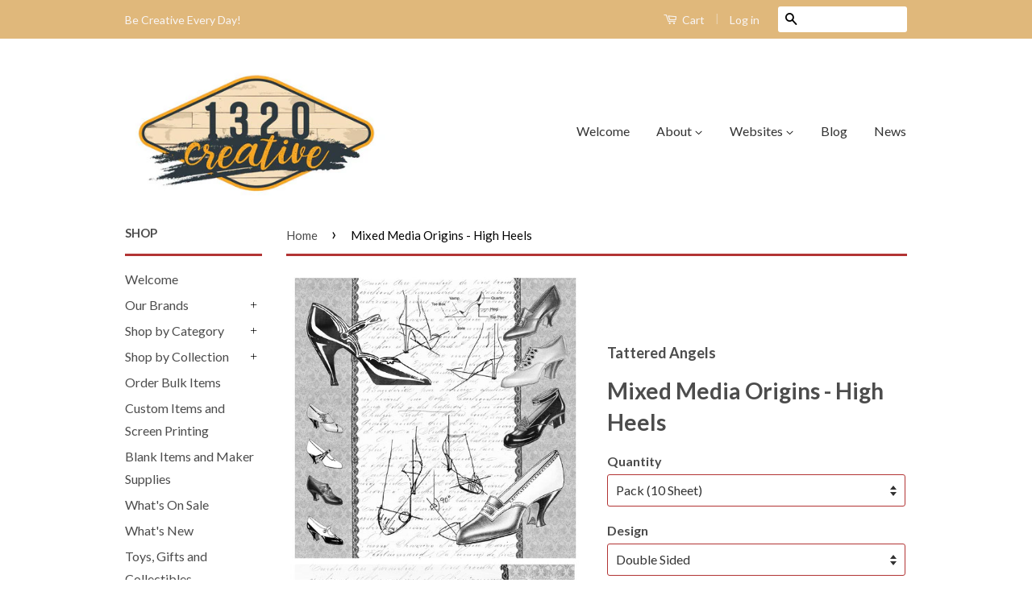

--- FILE ---
content_type: text/html; charset=utf-8
request_url: https://shop.canvascorpbrands.com/products/mixed-media-origins-high-heels
body_size: 26750
content:
<!doctype html>
<!--[if lt IE 7]><html class="no-js lt-ie9 lt-ie8 lt-ie7" lang="en"> <![endif]-->
<!--[if IE 7]><html class="no-js lt-ie9 lt-ie8" lang="en"> <![endif]-->
<!--[if IE 8]><html class="no-js lt-ie9" lang="en"> <![endif]-->
<!--[if IE 9 ]><html class="ie9 no-js"> <![endif]-->
<!--[if (gt IE 9)|!(IE)]><!--> <html class="no-js"> <!--<![endif]-->
<head>

  <!-- Basic page needs ================================================== -->
  <meta charset="utf-8">
  <meta http-equiv="X-UA-Compatible" content="IE=edge,chrome=1">

  

  <!-- Title and description ================================================== -->
  <title>
  Mixed Media Origins - High Heels &ndash; 1320LLC
  </title>

  
  <meta name="description" content="Mixed Media Origins is a collection of papers that are the perfect origin for your mixed media, altered art and DIY projects.  Printed on a cloth like paper that has an amazing hand, these papers are two-sided and filled assorted art pieces, shading and details that create an automatic look of texture.  The papers can ">
  

  <!-- Product meta ================================================== -->
  

  <meta property="og:type" content="product">
  <meta property="og:title" content="Mixed Media Origins - High Heels">
  
  <meta property="og:image" content="http://shop.canvascorpbrands.com/cdn/shop/products/24053_HIGH_HEELS_ORIGINS-03_grande.jpg?v=1571438736">
  <meta property="og:image:secure_url" content="https://shop.canvascorpbrands.com/cdn/shop/products/24053_HIGH_HEELS_ORIGINS-03_grande.jpg?v=1571438736">
  
  <meta property="og:image" content="http://shop.canvascorpbrands.com/cdn/shop/products/24053_High_Heels_Side_2_grande.jpg?v=1571438736">
  <meta property="og:image:secure_url" content="https://shop.canvascorpbrands.com/cdn/shop/products/24053_High_Heels_Side_2_grande.jpg?v=1571438736">
  
  <meta property="og:image" content="http://shop.canvascorpbrands.com/cdn/shop/products/24053_High_Heels_Side_1_grande.jpg?v=1571438736">
  <meta property="og:image:secure_url" content="https://shop.canvascorpbrands.com/cdn/shop/products/24053_High_Heels_Side_1_grande.jpg?v=1571438736">
  
  <meta property="og:price:amount" content="19.99">
  <meta property="og:price:currency" content="USD">


  <meta property="og:description" content="Mixed Media Origins is a collection of papers that are the perfect origin for your mixed media, altered art and DIY projects.  Printed on a cloth like paper that has an amazing hand, these papers are two-sided and filled assorted art pieces, shading and details that create an automatic look of texture.  The papers can ">

  <meta property="og:url" content="https://shop.canvascorpbrands.com/products/mixed-media-origins-high-heels">
  <meta property="og:site_name" content="1320LLC">

  

<meta name="twitter:card" content="summary">



  <meta name="twitter:title" content="Mixed Media Origins - High Heels">
  <meta name="twitter:description" content="Mixed Media Origins is a collection of papers that are the perfect origin for your mixed media, altered art and DIY projects.  Printed on a cloth like paper that has an amazing hand, these papers are two-sided and filled assorted art pieces, shading and details that create an automatic look of texture.  The papers can be altered in anyway your mixed media heart desires.  The paper holds up very well to layers, water and paint mediums and is a great choice for experienced and new mixed media artists.  The papers can be cut or die cut to any size, sewn to create a mixed media book or used as is to create a piece of art.  Choose your favorite paint, ink, mist, watercolor, marker, colored pencil, pastel, glitter paint or any of the amazing Tattered Angels Paints including Glimmer Mist,">
  <meta name="twitter:image" content="https://shop.canvascorpbrands.com/cdn/shop/products/24053_HIGH_HEELS_ORIGINS-03_medium.jpg?v=1571438736">
  <meta name="twitter:image:width" content="240">
  <meta name="twitter:image:height" content="240">



  <!-- Helpers ================================================== -->
  <link rel="canonical" href="https://shop.canvascorpbrands.com/products/mixed-media-origins-high-heels">
  <meta name="viewport" content="width=device-width,initial-scale=1">
  <meta name="theme-color" content="#000000">

  

  <!-- CSS ================================================== -->
  <link href="//shop.canvascorpbrands.com/cdn/shop/t/22/assets/timber.scss.css?v=146524332958273477171745420636" rel="stylesheet" type="text/css" media="all" />
  <link href="//shop.canvascorpbrands.com/cdn/shop/t/22/assets/theme.scss.css?v=176582230861387782061745420636" rel="stylesheet" type="text/css" media="all" />

  
  
  
  <link href="//fonts.googleapis.com/css?family=Lato:400,700" rel="stylesheet" type="text/css" media="all" />


  



  <!-- Header hook for plugins ================================================== -->
  
  
  <script>window.performance && window.performance.mark && window.performance.mark('shopify.content_for_header.start');</script><meta id="shopify-digital-wallet" name="shopify-digital-wallet" content="/2496374/digital_wallets/dialog">
<meta name="shopify-checkout-api-token" content="66c61f588d91e1b0d4cf20d7d74eaa27">
<meta id="in-context-paypal-metadata" data-shop-id="2496374" data-venmo-supported="true" data-environment="production" data-locale="en_US" data-paypal-v4="true" data-currency="USD">
<link rel="alternate" type="application/json+oembed" href="https://shop.canvascorpbrands.com/products/mixed-media-origins-high-heels.oembed">
<script async="async" src="/checkouts/internal/preloads.js?locale=en-US"></script>
<link rel="preconnect" href="https://shop.app" crossorigin="anonymous">
<script async="async" src="https://shop.app/checkouts/internal/preloads.js?locale=en-US&shop_id=2496374" crossorigin="anonymous"></script>
<script id="shopify-features" type="application/json">{"accessToken":"66c61f588d91e1b0d4cf20d7d74eaa27","betas":["rich-media-storefront-analytics"],"domain":"shop.canvascorpbrands.com","predictiveSearch":true,"shopId":2496374,"locale":"en"}</script>
<script>var Shopify = Shopify || {};
Shopify.shop = "craftistas.myshopify.com";
Shopify.locale = "en";
Shopify.currency = {"active":"USD","rate":"1.0"};
Shopify.country = "US";
Shopify.theme = {"name":"Copy of Classic","id":39473989,"schema_name":null,"schema_version":null,"theme_store_id":null,"role":"main"};
Shopify.theme.handle = "null";
Shopify.theme.style = {"id":null,"handle":null};
Shopify.cdnHost = "shop.canvascorpbrands.com/cdn";
Shopify.routes = Shopify.routes || {};
Shopify.routes.root = "/";</script>
<script type="module">!function(o){(o.Shopify=o.Shopify||{}).modules=!0}(window);</script>
<script>!function(o){function n(){var o=[];function n(){o.push(Array.prototype.slice.apply(arguments))}return n.q=o,n}var t=o.Shopify=o.Shopify||{};t.loadFeatures=n(),t.autoloadFeatures=n()}(window);</script>
<script>
  window.ShopifyPay = window.ShopifyPay || {};
  window.ShopifyPay.apiHost = "shop.app\/pay";
  window.ShopifyPay.redirectState = null;
</script>
<script id="shop-js-analytics" type="application/json">{"pageType":"product"}</script>
<script defer="defer" async type="module" src="//shop.canvascorpbrands.com/cdn/shopifycloud/shop-js/modules/v2/client.init-shop-cart-sync_DtuiiIyl.en.esm.js"></script>
<script defer="defer" async type="module" src="//shop.canvascorpbrands.com/cdn/shopifycloud/shop-js/modules/v2/chunk.common_CUHEfi5Q.esm.js"></script>
<script type="module">
  await import("//shop.canvascorpbrands.com/cdn/shopifycloud/shop-js/modules/v2/client.init-shop-cart-sync_DtuiiIyl.en.esm.js");
await import("//shop.canvascorpbrands.com/cdn/shopifycloud/shop-js/modules/v2/chunk.common_CUHEfi5Q.esm.js");

  window.Shopify.SignInWithShop?.initShopCartSync?.({"fedCMEnabled":true,"windoidEnabled":true});

</script>
<script>
  window.Shopify = window.Shopify || {};
  if (!window.Shopify.featureAssets) window.Shopify.featureAssets = {};
  window.Shopify.featureAssets['shop-js'] = {"shop-cart-sync":["modules/v2/client.shop-cart-sync_DFoTY42P.en.esm.js","modules/v2/chunk.common_CUHEfi5Q.esm.js"],"init-fed-cm":["modules/v2/client.init-fed-cm_D2UNy1i2.en.esm.js","modules/v2/chunk.common_CUHEfi5Q.esm.js"],"init-shop-email-lookup-coordinator":["modules/v2/client.init-shop-email-lookup-coordinator_BQEe2rDt.en.esm.js","modules/v2/chunk.common_CUHEfi5Q.esm.js"],"shop-cash-offers":["modules/v2/client.shop-cash-offers_3CTtReFF.en.esm.js","modules/v2/chunk.common_CUHEfi5Q.esm.js","modules/v2/chunk.modal_BewljZkx.esm.js"],"shop-button":["modules/v2/client.shop-button_C6oxCjDL.en.esm.js","modules/v2/chunk.common_CUHEfi5Q.esm.js"],"init-windoid":["modules/v2/client.init-windoid_5pix8xhK.en.esm.js","modules/v2/chunk.common_CUHEfi5Q.esm.js"],"avatar":["modules/v2/client.avatar_BTnouDA3.en.esm.js"],"init-shop-cart-sync":["modules/v2/client.init-shop-cart-sync_DtuiiIyl.en.esm.js","modules/v2/chunk.common_CUHEfi5Q.esm.js"],"shop-toast-manager":["modules/v2/client.shop-toast-manager_BYv_8cH1.en.esm.js","modules/v2/chunk.common_CUHEfi5Q.esm.js"],"pay-button":["modules/v2/client.pay-button_FnF9EIkY.en.esm.js","modules/v2/chunk.common_CUHEfi5Q.esm.js"],"shop-login-button":["modules/v2/client.shop-login-button_CH1KUpOf.en.esm.js","modules/v2/chunk.common_CUHEfi5Q.esm.js","modules/v2/chunk.modal_BewljZkx.esm.js"],"init-customer-accounts-sign-up":["modules/v2/client.init-customer-accounts-sign-up_aj7QGgYS.en.esm.js","modules/v2/client.shop-login-button_CH1KUpOf.en.esm.js","modules/v2/chunk.common_CUHEfi5Q.esm.js","modules/v2/chunk.modal_BewljZkx.esm.js"],"init-shop-for-new-customer-accounts":["modules/v2/client.init-shop-for-new-customer-accounts_NbnYRf_7.en.esm.js","modules/v2/client.shop-login-button_CH1KUpOf.en.esm.js","modules/v2/chunk.common_CUHEfi5Q.esm.js","modules/v2/chunk.modal_BewljZkx.esm.js"],"init-customer-accounts":["modules/v2/client.init-customer-accounts_ppedhqCH.en.esm.js","modules/v2/client.shop-login-button_CH1KUpOf.en.esm.js","modules/v2/chunk.common_CUHEfi5Q.esm.js","modules/v2/chunk.modal_BewljZkx.esm.js"],"shop-follow-button":["modules/v2/client.shop-follow-button_CMIBBa6u.en.esm.js","modules/v2/chunk.common_CUHEfi5Q.esm.js","modules/v2/chunk.modal_BewljZkx.esm.js"],"lead-capture":["modules/v2/client.lead-capture_But0hIyf.en.esm.js","modules/v2/chunk.common_CUHEfi5Q.esm.js","modules/v2/chunk.modal_BewljZkx.esm.js"],"checkout-modal":["modules/v2/client.checkout-modal_BBxc70dQ.en.esm.js","modules/v2/chunk.common_CUHEfi5Q.esm.js","modules/v2/chunk.modal_BewljZkx.esm.js"],"shop-login":["modules/v2/client.shop-login_hM3Q17Kl.en.esm.js","modules/v2/chunk.common_CUHEfi5Q.esm.js","modules/v2/chunk.modal_BewljZkx.esm.js"],"payment-terms":["modules/v2/client.payment-terms_CAtGlQYS.en.esm.js","modules/v2/chunk.common_CUHEfi5Q.esm.js","modules/v2/chunk.modal_BewljZkx.esm.js"]};
</script>
<script id="__st">var __st={"a":2496374,"offset":-21600,"reqid":"7a64eff7-00fa-49ab-b852-39332ea756bc-1766491464","pageurl":"shop.canvascorpbrands.com\/products\/mixed-media-origins-high-heels","u":"62b5199b8e25","p":"product","rtyp":"product","rid":5904068421};</script>
<script>window.ShopifyPaypalV4VisibilityTracking = true;</script>
<script id="captcha-bootstrap">!function(){'use strict';const t='contact',e='account',n='new_comment',o=[[t,t],['blogs',n],['comments',n],[t,'customer']],c=[[e,'customer_login'],[e,'guest_login'],[e,'recover_customer_password'],[e,'create_customer']],r=t=>t.map((([t,e])=>`form[action*='/${t}']:not([data-nocaptcha='true']) input[name='form_type'][value='${e}']`)).join(','),a=t=>()=>t?[...document.querySelectorAll(t)].map((t=>t.form)):[];function s(){const t=[...o],e=r(t);return a(e)}const i='password',u='form_key',d=['recaptcha-v3-token','g-recaptcha-response','h-captcha-response',i],f=()=>{try{return window.sessionStorage}catch{return}},m='__shopify_v',_=t=>t.elements[u];function p(t,e,n=!1){try{const o=window.sessionStorage,c=JSON.parse(o.getItem(e)),{data:r}=function(t){const{data:e,action:n}=t;return t[m]||n?{data:e,action:n}:{data:t,action:n}}(c);for(const[e,n]of Object.entries(r))t.elements[e]&&(t.elements[e].value=n);n&&o.removeItem(e)}catch(o){console.error('form repopulation failed',{error:o})}}const l='form_type',E='cptcha';function T(t){t.dataset[E]=!0}const w=window,h=w.document,L='Shopify',v='ce_forms',y='captcha';let A=!1;((t,e)=>{const n=(g='f06e6c50-85a8-45c8-87d0-21a2b65856fe',I='https://cdn.shopify.com/shopifycloud/storefront-forms-hcaptcha/ce_storefront_forms_captcha_hcaptcha.v1.5.2.iife.js',D={infoText:'Protected by hCaptcha',privacyText:'Privacy',termsText:'Terms'},(t,e,n)=>{const o=w[L][v],c=o.bindForm;if(c)return c(t,g,e,D).then(n);var r;o.q.push([[t,g,e,D],n]),r=I,A||(h.body.append(Object.assign(h.createElement('script'),{id:'captcha-provider',async:!0,src:r})),A=!0)});var g,I,D;w[L]=w[L]||{},w[L][v]=w[L][v]||{},w[L][v].q=[],w[L][y]=w[L][y]||{},w[L][y].protect=function(t,e){n(t,void 0,e),T(t)},Object.freeze(w[L][y]),function(t,e,n,w,h,L){const[v,y,A,g]=function(t,e,n){const i=e?o:[],u=t?c:[],d=[...i,...u],f=r(d),m=r(i),_=r(d.filter((([t,e])=>n.includes(e))));return[a(f),a(m),a(_),s()]}(w,h,L),I=t=>{const e=t.target;return e instanceof HTMLFormElement?e:e&&e.form},D=t=>v().includes(t);t.addEventListener('submit',(t=>{const e=I(t);if(!e)return;const n=D(e)&&!e.dataset.hcaptchaBound&&!e.dataset.recaptchaBound,o=_(e),c=g().includes(e)&&(!o||!o.value);(n||c)&&t.preventDefault(),c&&!n&&(function(t){try{if(!f())return;!function(t){const e=f();if(!e)return;const n=_(t);if(!n)return;const o=n.value;o&&e.removeItem(o)}(t);const e=Array.from(Array(32),(()=>Math.random().toString(36)[2])).join('');!function(t,e){_(t)||t.append(Object.assign(document.createElement('input'),{type:'hidden',name:u})),t.elements[u].value=e}(t,e),function(t,e){const n=f();if(!n)return;const o=[...t.querySelectorAll(`input[type='${i}']`)].map((({name:t})=>t)),c=[...d,...o],r={};for(const[a,s]of new FormData(t).entries())c.includes(a)||(r[a]=s);n.setItem(e,JSON.stringify({[m]:1,action:t.action,data:r}))}(t,e)}catch(e){console.error('failed to persist form',e)}}(e),e.submit())}));const S=(t,e)=>{t&&!t.dataset[E]&&(n(t,e.some((e=>e===t))),T(t))};for(const o of['focusin','change'])t.addEventListener(o,(t=>{const e=I(t);D(e)&&S(e,y())}));const B=e.get('form_key'),M=e.get(l),P=B&&M;t.addEventListener('DOMContentLoaded',(()=>{const t=y();if(P)for(const e of t)e.elements[l].value===M&&p(e,B);[...new Set([...A(),...v().filter((t=>'true'===t.dataset.shopifyCaptcha))])].forEach((e=>S(e,t)))}))}(h,new URLSearchParams(w.location.search),n,t,e,['guest_login'])})(!0,!0)}();</script>
<script integrity="sha256-4kQ18oKyAcykRKYeNunJcIwy7WH5gtpwJnB7kiuLZ1E=" data-source-attribution="shopify.loadfeatures" defer="defer" src="//shop.canvascorpbrands.com/cdn/shopifycloud/storefront/assets/storefront/load_feature-a0a9edcb.js" crossorigin="anonymous"></script>
<script crossorigin="anonymous" defer="defer" src="//shop.canvascorpbrands.com/cdn/shopifycloud/storefront/assets/shopify_pay/storefront-65b4c6d7.js?v=20250812"></script>
<script data-source-attribution="shopify.dynamic_checkout.dynamic.init">var Shopify=Shopify||{};Shopify.PaymentButton=Shopify.PaymentButton||{isStorefrontPortableWallets:!0,init:function(){window.Shopify.PaymentButton.init=function(){};var t=document.createElement("script");t.src="https://shop.canvascorpbrands.com/cdn/shopifycloud/portable-wallets/latest/portable-wallets.en.js",t.type="module",document.head.appendChild(t)}};
</script>
<script data-source-attribution="shopify.dynamic_checkout.buyer_consent">
  function portableWalletsHideBuyerConsent(e){var t=document.getElementById("shopify-buyer-consent"),n=document.getElementById("shopify-subscription-policy-button");t&&n&&(t.classList.add("hidden"),t.setAttribute("aria-hidden","true"),n.removeEventListener("click",e))}function portableWalletsShowBuyerConsent(e){var t=document.getElementById("shopify-buyer-consent"),n=document.getElementById("shopify-subscription-policy-button");t&&n&&(t.classList.remove("hidden"),t.removeAttribute("aria-hidden"),n.addEventListener("click",e))}window.Shopify?.PaymentButton&&(window.Shopify.PaymentButton.hideBuyerConsent=portableWalletsHideBuyerConsent,window.Shopify.PaymentButton.showBuyerConsent=portableWalletsShowBuyerConsent);
</script>
<script data-source-attribution="shopify.dynamic_checkout.cart.bootstrap">document.addEventListener("DOMContentLoaded",(function(){function t(){return document.querySelector("shopify-accelerated-checkout-cart, shopify-accelerated-checkout")}if(t())Shopify.PaymentButton.init();else{new MutationObserver((function(e,n){t()&&(Shopify.PaymentButton.init(),n.disconnect())})).observe(document.body,{childList:!0,subtree:!0})}}));
</script>
<link id="shopify-accelerated-checkout-styles" rel="stylesheet" media="screen" href="https://shop.canvascorpbrands.com/cdn/shopifycloud/portable-wallets/latest/accelerated-checkout-backwards-compat.css" crossorigin="anonymous">
<style id="shopify-accelerated-checkout-cart">
        #shopify-buyer-consent {
  margin-top: 1em;
  display: inline-block;
  width: 100%;
}

#shopify-buyer-consent.hidden {
  display: none;
}

#shopify-subscription-policy-button {
  background: none;
  border: none;
  padding: 0;
  text-decoration: underline;
  font-size: inherit;
  cursor: pointer;
}

#shopify-subscription-policy-button::before {
  box-shadow: none;
}

      </style>

<script>window.performance && window.performance.mark && window.performance.mark('shopify.content_for_header.end');</script>

  

<!--[if lt IE 9]>
<script src="//cdnjs.cloudflare.com/ajax/libs/html5shiv/3.7.2/html5shiv.min.js" type="text/javascript"></script>
<script src="//shop.canvascorpbrands.com/cdn/shop/t/22/assets/respond.min.js?v=52248677837542619231440600951" type="text/javascript"></script>
<link href="//shop.canvascorpbrands.com/cdn/shop/t/22/assets/respond-proxy.html" id="respond-proxy" rel="respond-proxy" />
<link href="//shop.canvascorpbrands.com/search?q=ce7a44144a853bb755a75d82d6b66338" id="respond-redirect" rel="respond-redirect" />
<script src="//shop.canvascorpbrands.com/search?q=ce7a44144a853bb755a75d82d6b66338" type="text/javascript"></script>
<![endif]-->



  <script src="//ajax.googleapis.com/ajax/libs/jquery/1.11.0/jquery.min.js" type="text/javascript"></script>
  <script src="//shop.canvascorpbrands.com/cdn/shop/t/22/assets/modernizr.min.js?v=26620055551102246001440600950" type="text/javascript"></script>

  
  

  <script type="text/javascript">minMaxifyCustomer = { id: null, tags: null };</script>
<script src="https://shopifyorderlimits.s3.amazonaws.com/limits/craftistas.myshopify.com?v=42k&r=20181030062044&shop=craftistas.myshopify.com"></script>

<meta class='easybot' content='[{&quot;status&quot;:1,&quot;userflow&quot;:1,&quot;message_text&quot;:&quot;&quot;,&quot;display_timeout&quot;:1,&quot;icon_image&quot;:&quot;https:\/\/scontent.xx.fbcdn.net\/v\/t1.0-1\/p50x50\/14657525_930336633763165_4199104764366820059_n.jpg?_nc_cat=105&amp;_nc_ht=scontent.xx&amp;oh=4da7074afc6017e7bcd830a25868f4db&amp;oe=5CB1350C&quot;,&quot;small_icon&quot;:1,&quot;chat_title&quot;:&quot;Message us&quot;,&quot;border_color&quot;:&quot;0084ff&quot;,&quot;reply_text&quot;:&quot;Write a reply...&quot;,&quot;position&quot;:&quot;bottom&quot;,&quot;social_page_id&quot;:&quot;124879214308915&quot;}]'><!-- BEGIN app block: shopify://apps/buddha-mega-menu-navigation/blocks/megamenu/dbb4ce56-bf86-4830-9b3d-16efbef51c6f -->
<script>
        var productImageAndPrice = [],
            collectionImages = [],
            articleImages = [],
            mmLivIcons = false,
            mmFlipClock = false,
            mmFixesUseJquery = false,
            mmNumMMI = 21,
            mmSchemaTranslation = {},
            mmMenuStrings =  [] ,
            mmShopLocale = "en",
            mmShopLocaleCollectionsRoute = "/collections",
            mmSchemaDesignJSON = [{"action":"menu-select","value":"none"},{"action":"design","setting":"vertical_font_size","value":"13px"},{"action":"design","setting":"vertical_link_hover_color","value":"#0da19a"},{"action":"design","setting":"vertical_link_color","value":"#4e4e4e"},{"action":"design","setting":"vertical_text_color","value":"#4e4e4e"},{"action":"design","setting":"text_color","value":"#222222"},{"action":"design","setting":"font_size","value":"13px"},{"action":"design","setting":"button_text_color","value":"#ffffff"},{"action":"design","setting":"button_text_hover_color","value":"#ffffff"},{"action":"design","setting":"background_color","value":"#ffffff"},{"action":"design","setting":"background_hover_color","value":"#f9f9f9"},{"action":"design","setting":"link_color","value":"#4e4e4e"},{"action":"design","setting":"button_background_color","value":"#0da19a"},{"action":"design","setting":"link_hover_color","value":"#0da19a"},{"action":"design","setting":"button_background_hover_color","value":"#0d8781"},{"action":"design","setting":"tree_sub_direction","value":"set_tree_auto"},{"action":"design","setting":"font_family","value":"Default"}],
            mmDomChangeSkipUl = "",
            buddhaMegaMenuShop = "craftistas.myshopify.com",
            mmWireframeCompression = "0",
            mmExtensionAssetUrl = "https://cdn.shopify.com/extensions/019abe06-4a3f-7763-88da-170e1b54169b/mega-menu-151/assets/";var bestSellersHTML = '';var newestProductsHTML = '';/* get link lists api */
        var linkLists={"main-menu" : {"title":"Main Menu", "items":["/pages/welcome-to-our-shop","/pages/about-us","/pages/canvas-corp-brands","http://blog.canvascorpbrands.com","/blogs/news",]},"footer" : {"title":"Quick Links", "items":["/search","/pages/about-us","/pages/faq","http://canvascorp.com/v2/","http://www.mytatteredangels.com","http://www.sevengypsies.com","http://canvascorpbrands.com","/pages/custom-printing-and-screen-printing",]},"canvas-home-basics" : {"title":"Canvas Corp (Canvas Home Basics)", "items":["/collections/bags-totes","/collections/clothespins","/collections/fabric","/collections/shapes","/collections/flowers","/collections/homespacing","/collections/paper-1","/collections/paper-bags","/collections/pillows-home-decor","/collections/ropes-cords","/collections/specialty-paper","/collections/stationery/cards+postcards+post-cards+note-card+ATC","/collections/stretched-canvas",]},"7gypsies" : {"title":"7Gypsies", "items":["/collections/7gypsies-paper",]},"tattered-angels" : {"title":"Tattered Angels", "items":["/collections/baseboard","/collections/calendar-kits","/collections/chalkboard","/collections/color-wash","/collections/decor-diy-paint-1","/collections/glimmer-mist","/collections/glimmer-glam","/collections/glimmer-glaze","/collections/high-impact","/collections/pure-mistable-paper","/collections/tattered-angel-mists","/collections/pure-mistable-paper","/collections/naturally-aged","/collections/simply-sheer","/collections/stained-glass","/collections/tattered-tangles-1",]},"shop-by-category" : {"title":"Shop by Category", "items":["/collections/newest-products","/collections/outlet","/collections/architextures","/collections/aprons-1","/collections/bags-totes","/collections/shapes","/collections/christmas-blanks","/collections/pillows-home-decor","/collections/stationery","/collections/clothespins","/collections/ropes-cords","/collections/fabric","/collections/flowers","/collections/gifts-items","/collections/7gypsies-architextures-books-and-ledgers","/collections/calendar-kits","/collections/color-wash","/collections/glimmer-glam","/collections/high-impact","/collections/tattered-angel-mists","/collections/naturally-aged","/collections/7gypsies-paper","/collections/paper-1","/collections/canvas-corp-paper-collections","/collections/specialty-paper","/collections/tattered-angels-papers","/collections/scrap-paper-and-fabric-packs","/collections/stretched-canvas","/collections/7gypsies-ephemera-tags-tickets",]},"shop-by-theme" : {"title":"Shop by Collection - DONt USE", "items":["/collections/snips-n-snails","/collections/beans-and-bags","/collections/boots-n-saddle","/collections/classic-nautical","/collections/wedding-anniversary","/collections/farmhouse-kitchen","/collections/christmas","/collections/gypsy-moments","/collections/halloween","/collections/holiday-baking","/collections/homespacing","/collections/jolly-christmas","/collections/mixology","/collections/natural-nautical","/collections/watering-can","/collections/valentines-day","/collections/vino-and-ale",]},"our-product-brands-no-not-use" : {"title":"Our Product Brands NO NOT USE", "items":["http://www.canvascorpbrands.com","http://canvascorp.com/","http://mytatteredangels.com/","http://www.sevengypsies.com/",]},"about" : {"title":"About", "items":["/pages/faq",]},"our-brands" : {"title":"Our Brands", "items":["/pages/7gypsies-collections","/pages/canvas-home-basics","/collections/canvas-corp-brands-kits","/pages/tattered-angels",]},"shop-by-collection" : {"title":"Shop By Collection", "items":["/collections/4th-july-patriotic","/collections/snips-n-snails","/collections/back-to-school","https://shop.canvascorpbrands.com/collections/be-creative-every-collection","/collections/beans-and-bags","/collections/wedding-anniversary","/collections/dragonfly-delight-by-calico-collage","/collections/christmas","/collections/farmhouse-kitchen","/collections/watering-can","/collections/canvas-corp-collection-garden-to-table-1","/collections/halloween","/collections/heirloom-collection","/collections/holiday-baking","/collections/miscellanies-holiday-collection","/collections/jolly-christmas","/collections/mixology","/collections/classic-nautical","/collections/natural-nautical","/collections/ship-to-shore-collection","/collections/spring-showers","/collections/st-patricks-day","/collections/valentines-day","/collections/vino-and-ale","/collections/boots-n-saddle","/collections/american-vintage-1","/collections/architextures","/collections/7gypsies-architextures-papers","/collections/gypsy-moments","/collections/gypsy-seamstress","/collections/7gypsies-architextures-books-and-ledgers","/collections/ordre-du-jour-order-of-the-day","/collections/7gypsies-trays-crates-and-vintage-finds","/collections/wanderlust","/collections/baseboard","/collections/glimmer-mist-starter-kits","/collections/chalkboard","/collections/color-wash","/collections/furniture-paint","/collections/glimmer-glam","/collections/glimmer-glaze","/collections/glimmer-mist","/collections/tattered-angels-halloween-and-fall","/collections/high-impact","/collections/pure-mistable-paper","/collections/mixed-media-origins","/collections/naturally-aged","/collections/tattered-tangles-1","/collections/toys-and-collectibles",]},"collection" : {"title":"Shop", "items":["/pages/welcome-to-our-shop","/collections","/collections","/collections","/collections/bulk","/pages/custom-printing-and-screen-printing","/collections/screen-print-and-maker-blanks","/collections/outlet","/collections/cha-2016","/products/inflatable-bull-ride-on-pool-toy",]},"papercraft-u" : {"title":"PaperCraft:U", "items":["/collections/rustic-christmas-cards-teacher-lynne-forsythe",]},"whats-new-and-happening" : {"title":"What&#39;s News and Happening", "items":["/blogs/news",]},"websites" : {"title":"Websites", "items":["http://canvascorp.com/v2/","http://canvascorpbrands.com","https://www.sevengypsies.com","http://www.mytatteredangels.com",]},"toys-gifts-collectibles" : {"title":"Toys, Gifts &amp; Collectibles", "items":["/",]},"customer-account-main-menu" : {"title":"Customer account main menu", "items":["/","https://shopify.com/2496374/account/orders?locale=en&amp;region_country=US",]},};/*ENDPARSE*/

        

        /* set product prices *//* get the collection images *//* get the article images *//* customer fixes */
        
        

        var mmWireframe = {"html" : "<li class=\"buddha-menu-item\"  ><a data-href=\"/pages/welcome-to-our-shop\" href=\"/pages/welcome-to-our-shop\" aria-label=\"Welcome\" data-no-instant=\"\" onclick=\"mmGoToPage(this, event); return false;\"  ><span class=\"mm-title\">Welcome</span></a></li><li class=\"buddha-menu-item\"  ><a data-href=\"/collections/cha-2016\" href=\"/collections/cha-2016\" aria-label=\"What's  New\" data-no-instant=\"\" onclick=\"mmGoToPage(this, event); return false;\"  ><span class=\"mm-title\">What's  New</span></a></li><li class=\"buddha-menu-item\"  ><a data-href=\"no-link\" href=\"javascript:void(0);\" aria-label=\"Our Brands\" data-no-instant=\"\" onclick=\"return toggleSubmenu(this);\"  ><span class=\"mm-title\">Our Brands</span><i class=\"mm-arrow mm-angle-down\" aria-hidden=\"true\"></i><span class=\"toggle-menu-btn\" style=\"display:none;\" title=\"Toggle menu\" onclick=\"return toggleSubmenu(this)\"><span class=\"mm-arrow-icon\"><span class=\"bar-one\"></span><span class=\"bar-two\"></span></span></span></a><ul class=\"mm-submenu tree  small \"><li data-href=\"/pages/7gypsies-collections\" href=\"/pages/7gypsies-collections\" aria-label=\"7gypsies\" data-no-instant=\"\" onclick=\"mmGoToPage(this, event); return false;\"  ><a data-href=\"/pages/7gypsies-collections\" href=\"/pages/7gypsies-collections\" aria-label=\"7gypsies\" data-no-instant=\"\" onclick=\"mmGoToPage(this, event); return false;\"  ><span class=\"mm-title\">7gypsies</span><i class=\"mm-arrow mm-angle-down\" aria-hidden=\"true\"></i><span class=\"toggle-menu-btn\" style=\"display:none;\" title=\"Toggle menu\" onclick=\"return toggleSubmenu(this)\"><span class=\"mm-arrow-icon\"><span class=\"bar-one\"></span><span class=\"bar-two\"></span></span></span></a><ul class=\"mm-submenu tree  small \"><li data-href=\"no-link\" href=\"javascript:void(0);\" aria-label=\"7gypsies Vinage Items\" data-no-instant=\"\" onclick=\"return toggleSubmenu(this);\"  ><a data-href=\"no-link\" href=\"javascript:void(0);\" aria-label=\"7gypsies Vinage Items\" data-no-instant=\"\" onclick=\"return toggleSubmenu(this);\"  ><span class=\"mm-title\">7gypsies Vinage Items</span><i class=\"mm-arrow mm-angle-down\" aria-hidden=\"true\"></i><span class=\"toggle-menu-btn\" style=\"display:none;\" title=\"Toggle menu\" onclick=\"return toggleSubmenu(this)\"><span class=\"mm-arrow-icon\"><span class=\"bar-one\"></span><span class=\"bar-two\"></span></span></span></a><ul class=\"mm-submenu tree  small mm-last-level\"><li data-href=\"/collections/7gypsies-trays-crates-and-vintage-finds\" href=\"/collections/7gypsies-trays-crates-and-vintage-finds\" aria-label=\"Crates and Wood\" data-no-instant=\"\" onclick=\"mmGoToPage(this, event); return false;\"  ><a data-href=\"/collections/7gypsies-trays-crates-and-vintage-finds\" href=\"/collections/7gypsies-trays-crates-and-vintage-finds\" aria-label=\"Crates and Wood\" data-no-instant=\"\" onclick=\"mmGoToPage(this, event); return false;\"  ><span class=\"mm-title\">Crates and Wood</span></a></li><li data-href=\"/collections/7gypsies-charms-metals-and-embellishments\" href=\"/collections/7gypsies-charms-metals-and-embellishments\" aria-label=\"Metals\" data-no-instant=\"\" onclick=\"mmGoToPage(this, event); return false;\"  ><a data-href=\"/collections/7gypsies-charms-metals-and-embellishments\" href=\"/collections/7gypsies-charms-metals-and-embellishments\" aria-label=\"Metals\" data-no-instant=\"\" onclick=\"mmGoToPage(this, event); return false;\"  ><span class=\"mm-title\">Metals</span></a></li><li data-href=\"/collections/7gypsies-stamps\" href=\"/collections/7gypsies-stamps\" aria-label=\"Stamps\" data-no-instant=\"\" onclick=\"mmGoToPage(this, event); return false;\"  ><a data-href=\"/collections/7gypsies-stamps\" href=\"/collections/7gypsies-stamps\" aria-label=\"Stamps\" data-no-instant=\"\" onclick=\"mmGoToPage(this, event); return false;\"  ><span class=\"mm-title\">Stamps</span></a></li><li data-href=\"no-link\" href=\"javascript:void(0);\" aria-label=\"Tissue\" data-no-instant=\"\" onclick=\"mmGoToPage(this, event); return false;\"  ><a data-href=\"no-link\" href=\"javascript:void(0);\" aria-label=\"Tissue\" data-no-instant=\"\" onclick=\"mmGoToPage(this, event); return false;\"  ><span class=\"mm-title\">Tissue</span></a></li></ul></li><li data-href=\"/collections/american-vintage-1\" href=\"/collections/american-vintage-1\" aria-label=\"American Vintage\" data-no-instant=\"\" onclick=\"mmGoToPage(this, event); return false;\"  ><a data-href=\"/collections/american-vintage-1\" href=\"/collections/american-vintage-1\" aria-label=\"American Vintage\" data-no-instant=\"\" onclick=\"mmGoToPage(this, event); return false;\"  ><span class=\"mm-title\">American Vintage</span></a></li><li data-href=\"/collections/architextures\" href=\"/collections/architextures\" aria-label=\"Architextures\" data-no-instant=\"\" onclick=\"mmGoToPage(this, event); return false;\"  ><a data-href=\"/collections/architextures\" href=\"/collections/architextures\" aria-label=\"Architextures\" data-no-instant=\"\" onclick=\"mmGoToPage(this, event); return false;\"  ><span class=\"mm-title\">Architextures</span><i class=\"mm-arrow mm-angle-down\" aria-hidden=\"true\"></i><span class=\"toggle-menu-btn\" style=\"display:none;\" title=\"Toggle menu\" onclick=\"return toggleSubmenu(this)\"><span class=\"mm-arrow-icon\"><span class=\"bar-one\"></span><span class=\"bar-two\"></span></span></span></a><ul class=\"mm-submenu tree  small mm-last-level\"><li data-href=\"/collections/7gypsies-architextures-artboards-1\" href=\"/collections/7gypsies-architextures-artboards-1\" aria-label=\"Art Boards\" data-no-instant=\"\" onclick=\"mmGoToPage(this, event); return false;\"  ><a data-href=\"/collections/7gypsies-architextures-artboards-1\" href=\"/collections/7gypsies-architextures-artboards-1\" aria-label=\"Art Boards\" data-no-instant=\"\" onclick=\"mmGoToPage(this, event); return false;\"  ><span class=\"mm-title\">Art Boards</span></a></li><li data-href=\"/collections/7gypsies-architextures-bases\" href=\"/collections/7gypsies-architextures-bases\" aria-label=\"Bases (Short and Tall)\" data-no-instant=\"\" onclick=\"mmGoToPage(this, event); return false;\"  ><a data-href=\"/collections/7gypsies-architextures-bases\" href=\"/collections/7gypsies-architextures-bases\" aria-label=\"Bases (Short and Tall)\" data-no-instant=\"\" onclick=\"mmGoToPage(this, event); return false;\"  ><span class=\"mm-title\">Bases (Short and Tall)</span></a></li><li data-href=\"/collections/7gypsies-architextures-books-and-ledgers\" href=\"/collections/7gypsies-architextures-books-and-ledgers\" aria-label=\"Books and Ledgers\" data-no-instant=\"\" onclick=\"mmGoToPage(this, event); return false;\"  ><a data-href=\"/collections/7gypsies-architextures-books-and-ledgers\" href=\"/collections/7gypsies-architextures-books-and-ledgers\" aria-label=\"Books and Ledgers\" data-no-instant=\"\" onclick=\"mmGoToPage(this, event); return false;\"  ><span class=\"mm-title\">Books and Ledgers</span></a></li><li data-href=\"/collections/architextures-junque\" href=\"/collections/architextures-junque\" aria-label=\"Junque Packs\" data-no-instant=\"\" onclick=\"mmGoToPage(this, event); return false;\"  ><a data-href=\"/collections/architextures-junque\" href=\"/collections/architextures-junque\" aria-label=\"Junque Packs\" data-no-instant=\"\" onclick=\"mmGoToPage(this, event); return false;\"  ><span class=\"mm-title\">Junque Packs</span></a></li><li data-href=\"/collections/7gypsies-architextures-papers\" href=\"/collections/7gypsies-architextures-papers\" aria-label=\"Papers and Paper Packs\" data-no-instant=\"\" onclick=\"mmGoToPage(this, event); return false;\"  ><a data-href=\"/collections/7gypsies-architextures-papers\" href=\"/collections/7gypsies-architextures-papers\" aria-label=\"Papers and Paper Packs\" data-no-instant=\"\" onclick=\"mmGoToPage(this, event); return false;\"  ><span class=\"mm-title\">Papers and Paper Packs</span></a></li><li data-href=\"/collections/7gypsies-architextures-parchment-rub-ons\" href=\"/collections/7gypsies-architextures-parchment-rub-ons\" aria-label=\"Parchment Rub-Ons\" data-no-instant=\"\" onclick=\"mmGoToPage(this, event); return false;\"  ><a data-href=\"/collections/7gypsies-architextures-parchment-rub-ons\" href=\"/collections/7gypsies-architextures-parchment-rub-ons\" aria-label=\"Parchment Rub-Ons\" data-no-instant=\"\" onclick=\"mmGoToPage(this, event); return false;\"  ><span class=\"mm-title\">Parchment Rub-Ons</span></a></li><li data-href=\"/collections/7gypsies-architextures-tin-tiles\" href=\"/collections/7gypsies-architextures-tin-tiles\" aria-label=\"Tin Tiles\" data-no-instant=\"\" onclick=\"mmGoToPage(this, event); return false;\"  ><a data-href=\"/collections/7gypsies-architextures-tin-tiles\" href=\"/collections/7gypsies-architextures-tin-tiles\" aria-label=\"Tin Tiles\" data-no-instant=\"\" onclick=\"mmGoToPage(this, event); return false;\"  ><span class=\"mm-title\">Tin Tiles</span></a></li><li data-href=\"/collections/7gypsies-trinkets-treasures-and-findings\" href=\"/collections/7gypsies-trinkets-treasures-and-findings\" aria-label=\"Trinkets Treasures Findings\" data-no-instant=\"\" onclick=\"mmGoToPage(this, event); return false;\"  ><a data-href=\"/collections/7gypsies-trinkets-treasures-and-findings\" href=\"/collections/7gypsies-trinkets-treasures-and-findings\" aria-label=\"Trinkets Treasures Findings\" data-no-instant=\"\" onclick=\"mmGoToPage(this, event); return false;\"  ><span class=\"mm-title\">Trinkets Treasures Findings</span></a></li><li data-href=\"/collections/7gypsies-architextures-stash-paques\" href=\"/collections/7gypsies-architextures-stash-paques\" aria-label=\"Salvage Finds and Ephemera\" data-no-instant=\"\" onclick=\"mmGoToPage(this, event); return false;\"  ><a data-href=\"/collections/7gypsies-architextures-stash-paques\" href=\"/collections/7gypsies-architextures-stash-paques\" aria-label=\"Salvage Finds and Ephemera\" data-no-instant=\"\" onclick=\"mmGoToPage(this, event); return false;\"  ><span class=\"mm-title\">Salvage Finds and Ephemera</span></a></li></ul></li><li data-href=\"/collections/gypsy-moments\" href=\"/collections/gypsy-moments\" aria-label=\"Gypsy Moments\" data-no-instant=\"\" onclick=\"mmGoToPage(this, event); return false;\"  ><a data-href=\"/collections/gypsy-moments\" href=\"/collections/gypsy-moments\" aria-label=\"Gypsy Moments\" data-no-instant=\"\" onclick=\"mmGoToPage(this, event); return false;\"  ><span class=\"mm-title\">Gypsy Moments</span></a></li><li data-href=\"/collections/gypsy-seamstress\" href=\"/collections/gypsy-seamstress\" aria-label=\"Gypsy Seamstress\" data-no-instant=\"\" onclick=\"mmGoToPage(this, event); return false;\"  ><a data-href=\"/collections/gypsy-seamstress\" href=\"/collections/gypsy-seamstress\" aria-label=\"Gypsy Seamstress\" data-no-instant=\"\" onclick=\"mmGoToPage(this, event); return false;\"  ><span class=\"mm-title\">Gypsy Seamstress</span></a></li><li data-href=\"/collections/ordre-du-jour-order-of-the-day\" href=\"/collections/ordre-du-jour-order-of-the-day\" aria-label=\"Ordre du jour (Order of the Day)\" data-no-instant=\"\" onclick=\"mmGoToPage(this, event); return false;\"  ><a data-href=\"/collections/ordre-du-jour-order-of-the-day\" href=\"/collections/ordre-du-jour-order-of-the-day\" aria-label=\"Ordre du jour (Order of the Day)\" data-no-instant=\"\" onclick=\"mmGoToPage(this, event); return false;\"  ><span class=\"mm-title\">Ordre du jour (Order of the Day)</span></a></li><li data-href=\"/collections/7gypsies-mixed-media-pads\" href=\"/collections/7gypsies-mixed-media-pads\" aria-label=\"Mixed Media Pads\" data-no-instant=\"\" onclick=\"mmGoToPage(this, event); return false;\"  ><a data-href=\"/collections/7gypsies-mixed-media-pads\" href=\"/collections/7gypsies-mixed-media-pads\" aria-label=\"Mixed Media Pads\" data-no-instant=\"\" onclick=\"mmGoToPage(this, event); return false;\"  ><span class=\"mm-title\">Mixed Media Pads</span></a></li><li data-href=\"/collections/7gypsies-paper\" href=\"/collections/7gypsies-paper\" aria-label=\"Paper and Paper Pads\" data-no-instant=\"\" onclick=\"mmGoToPage(this, event); return false;\"  ><a data-href=\"/collections/7gypsies-paper\" href=\"/collections/7gypsies-paper\" aria-label=\"Paper and Paper Pads\" data-no-instant=\"\" onclick=\"mmGoToPage(this, event); return false;\"  ><span class=\"mm-title\">Paper and Paper Pads</span></a></li><li data-href=\"/collections/wanderlust\" href=\"/collections/wanderlust\" aria-label=\"Wanderlust\" data-no-instant=\"\" onclick=\"mmGoToPage(this, event); return false;\"  ><a data-href=\"/collections/wanderlust\" href=\"/collections/wanderlust\" aria-label=\"Wanderlust\" data-no-instant=\"\" onclick=\"mmGoToPage(this, event); return false;\"  ><span class=\"mm-title\">Wanderlust</span></a></li><li data-href=\"/collections/wicked-gypsy\" href=\"/collections/wicked-gypsy\" aria-label=\"Wicked Gypsy\" data-no-instant=\"\" onclick=\"mmGoToPage(this, event); return false;\"  ><a data-href=\"/collections/wicked-gypsy\" href=\"/collections/wicked-gypsy\" aria-label=\"Wicked Gypsy\" data-no-instant=\"\" onclick=\"mmGoToPage(this, event); return false;\"  ><span class=\"mm-title\">Wicked Gypsy</span></a></li><li data-href=\"/collections/7gypsies-banners-totes-and-aprons\" href=\"/collections/7gypsies-banners-totes-and-aprons\" aria-label=\"Vintage Banners, Totes, Aprons\" data-no-instant=\"\" onclick=\"mmGoToPage(this, event); return false;\"  ><a data-href=\"/collections/7gypsies-banners-totes-and-aprons\" href=\"/collections/7gypsies-banners-totes-and-aprons\" aria-label=\"Vintage Banners, Totes, Aprons\" data-no-instant=\"\" onclick=\"mmGoToPage(this, event); return false;\"  ><span class=\"mm-title\">Vintage Banners, Totes, Aprons</span></a></li></ul></li><li data-href=\"no-link\" href=\"javascript:void(0);\" aria-label=\"Aga Baraniak\" data-no-instant=\"\" onclick=\"mmGoToPage(this, event); return false;\"  ><a data-href=\"no-link\" href=\"javascript:void(0);\" aria-label=\"Aga Baraniak\" data-no-instant=\"\" onclick=\"mmGoToPage(this, event); return false;\"  ><span class=\"mm-title\">Aga Baraniak</span></a></li><li data-href=\"/collections/brutus-monroe\" href=\"/collections/brutus-monroe\" aria-label=\"Brutus|Monroe\" data-no-instant=\"\" onclick=\"mmGoToPage(this, event); return false;\"  ><a data-href=\"/collections/brutus-monroe\" href=\"/collections/brutus-monroe\" aria-label=\"Brutus|Monroe\" data-no-instant=\"\" onclick=\"mmGoToPage(this, event); return false;\"  ><span class=\"mm-title\">Brutus|Monroe</span></a></li><li data-href=\"/pages/canvas-home-basics\" href=\"/pages/canvas-home-basics\" aria-label=\"Canvas Corp\" data-no-instant=\"\" onclick=\"mmGoToPage(this, event); return false;\"  ><a data-href=\"/pages/canvas-home-basics\" href=\"/pages/canvas-home-basics\" aria-label=\"Canvas Corp\" data-no-instant=\"\" onclick=\"mmGoToPage(this, event); return false;\"  ><span class=\"mm-title\">Canvas Corp</span><i class=\"mm-arrow mm-angle-down\" aria-hidden=\"true\"></i><span class=\"toggle-menu-btn\" style=\"display:none;\" title=\"Toggle menu\" onclick=\"return toggleSubmenu(this)\"><span class=\"mm-arrow-icon\"><span class=\"bar-one\"></span><span class=\"bar-two\"></span></span></span></a><ul class=\"mm-submenu tree  small \"><li data-href=\"/collections/paper-1\" href=\"/collections/paper-1\" aria-label=\"12x12 Printed Paper\" data-no-instant=\"\" onclick=\"mmGoToPage(this, event); return false;\"  ><a data-href=\"/collections/paper-1\" href=\"/collections/paper-1\" aria-label=\"12x12 Printed Paper\" data-no-instant=\"\" onclick=\"mmGoToPage(this, event); return false;\"  ><span class=\"mm-title\">12x12 Printed Paper</span></a></li><li data-href=\"/collections/canvas-and-burlap-blanks\" href=\"/collections/canvas-and-burlap-blanks\" aria-label=\"Canvas and Burlap Blanks\" data-no-instant=\"\" onclick=\"mmGoToPage(this, event); return false;\"  ><a data-href=\"/collections/canvas-and-burlap-blanks\" href=\"/collections/canvas-and-burlap-blanks\" aria-label=\"Canvas and Burlap Blanks\" data-no-instant=\"\" onclick=\"mmGoToPage(this, event); return false;\"  ><span class=\"mm-title\">Canvas and Burlap Blanks</span></a></li><li data-href=\"/collections/clothespins\" href=\"/collections/clothespins\" aria-label=\"Clothespins\" data-no-instant=\"\" onclick=\"mmGoToPage(this, event); return false;\"  ><a data-href=\"/collections/clothespins\" href=\"/collections/clothespins\" aria-label=\"Clothespins\" data-no-instant=\"\" onclick=\"mmGoToPage(this, event); return false;\"  ><span class=\"mm-title\">Clothespins</span></a></li><li data-href=\"/collections/ropes-cords\" href=\"/collections/ropes-cords\" aria-label=\"Cords and Ropes\" data-no-instant=\"\" onclick=\"mmGoToPage(this, event); return false;\"  ><a data-href=\"/collections/ropes-cords\" href=\"/collections/ropes-cords\" aria-label=\"Cords and Ropes\" data-no-instant=\"\" onclick=\"mmGoToPage(this, event); return false;\"  ><span class=\"mm-title\">Cords and Ropes</span></a></li><li data-href=\"/products/12x12-canvas-printed-burlap-fabric\" href=\"/products/12x12-canvas-printed-burlap-fabric\" aria-label=\"Printed Burlap\" data-no-instant=\"\" onclick=\"mmGoToPage(this, event); return false;\"  ><a data-href=\"/products/12x12-canvas-printed-burlap-fabric\" href=\"/products/12x12-canvas-printed-burlap-fabric\" aria-label=\"Printed Burlap\" data-no-instant=\"\" onclick=\"mmGoToPage(this, event); return false;\"  ><span class=\"mm-title\">Printed Burlap</span></a></li><li data-href=\"no-link\" href=\"javascript:void(0);\" aria-label=\"Canvas Corp Collections\" data-no-instant=\"\" onclick=\"return toggleSubmenu(this);\"  ><a data-href=\"no-link\" href=\"javascript:void(0);\" aria-label=\"Canvas Corp Collections\" data-no-instant=\"\" onclick=\"return toggleSubmenu(this);\"  ><span class=\"mm-title\">Canvas Corp Collections</span><i class=\"mm-arrow mm-angle-down\" aria-hidden=\"true\"></i><span class=\"toggle-menu-btn\" style=\"display:none;\" title=\"Toggle menu\" onclick=\"return toggleSubmenu(this)\"><span class=\"mm-arrow-icon\"><span class=\"bar-one\"></span><span class=\"bar-two\"></span></span></span></a><ul class=\"mm-submenu tree  small mm-last-level\"><li data-href=\"/collections/beans-and-bags\" href=\"/collections/beans-and-bags\" aria-label=\"Beans and Bags (Tea and Coffee)\" data-no-instant=\"\" onclick=\"mmGoToPage(this, event); return false;\"  ><a data-href=\"/collections/beans-and-bags\" href=\"/collections/beans-and-bags\" aria-label=\"Beans and Bags (Tea and Coffee)\" data-no-instant=\"\" onclick=\"mmGoToPage(this, event); return false;\"  ><span class=\"mm-title\">Beans and Bags (Tea and Coffee)</span></a></li><li data-href=\"/collections/boots-n-saddle\" href=\"/collections/boots-n-saddle\" aria-label=\"Boots 'n Saddle\" data-no-instant=\"\" onclick=\"mmGoToPage(this, event); return false;\"  ><a data-href=\"/collections/boots-n-saddle\" href=\"/collections/boots-n-saddle\" aria-label=\"Boots 'n Saddle\" data-no-instant=\"\" onclick=\"mmGoToPage(this, event); return false;\"  ><span class=\"mm-title\">Boots 'n Saddle</span></a></li><li data-href=\"/collections/christmas\" href=\"/collections/christmas\" aria-label=\"Farmhouse Christmas\" data-no-instant=\"\" onclick=\"mmGoToPage(this, event); return false;\"  ><a data-href=\"/collections/christmas\" href=\"/collections/christmas\" aria-label=\"Farmhouse Christmas\" data-no-instant=\"\" onclick=\"mmGoToPage(this, event); return false;\"  ><span class=\"mm-title\">Farmhouse Christmas</span></a></li><li data-href=\"/collections/farmhouse-kitchen\" href=\"/collections/farmhouse-kitchen\" aria-label=\"Farmhouse Kitchen\" data-no-instant=\"\" onclick=\"mmGoToPage(this, event); return false;\"  ><a data-href=\"/collections/farmhouse-kitchen\" href=\"/collections/farmhouse-kitchen\" aria-label=\"Farmhouse Kitchen\" data-no-instant=\"\" onclick=\"mmGoToPage(this, event); return false;\"  ><span class=\"mm-title\">Farmhouse Kitchen</span></a></li><li data-href=\"/collections/canvas-corp-collection-garden-to-table-1\" href=\"/collections/canvas-corp-collection-garden-to-table-1\" aria-label=\"Garden To Table\" data-no-instant=\"\" onclick=\"mmGoToPage(this, event); return false;\"  ><a data-href=\"/collections/canvas-corp-collection-garden-to-table-1\" href=\"/collections/canvas-corp-collection-garden-to-table-1\" aria-label=\"Garden To Table\" data-no-instant=\"\" onclick=\"mmGoToPage(this, event); return false;\"  ><span class=\"mm-title\">Garden To Table</span></a></li><li data-href=\"/collections/halloween\" href=\"/collections/halloween\" aria-label=\"Halloween\" data-no-instant=\"\" onclick=\"mmGoToPage(this, event); return false;\"  ><a data-href=\"/collections/halloween\" href=\"/collections/halloween\" aria-label=\"Halloween\" data-no-instant=\"\" onclick=\"mmGoToPage(this, event); return false;\"  ><span class=\"mm-title\">Halloween</span></a></li><li data-href=\"/collections/heirloom-collection\" href=\"/collections/heirloom-collection\" aria-label=\"Heirloom (Family Tree)\" data-no-instant=\"\" onclick=\"mmGoToPage(this, event); return false;\"  ><a data-href=\"/collections/heirloom-collection\" href=\"/collections/heirloom-collection\" aria-label=\"Heirloom (Family Tree)\" data-no-instant=\"\" onclick=\"mmGoToPage(this, event); return false;\"  ><span class=\"mm-title\">Heirloom (Family Tree)</span></a></li><li data-href=\"/collections/holiday-baking\" href=\"/collections/holiday-baking\" aria-label=\"Holiday Baking\" data-no-instant=\"\" onclick=\"mmGoToPage(this, event); return false;\"  ><a data-href=\"/collections/holiday-baking\" href=\"/collections/holiday-baking\" aria-label=\"Holiday Baking\" data-no-instant=\"\" onclick=\"mmGoToPage(this, event); return false;\"  ><span class=\"mm-title\">Holiday Baking</span></a></li><li data-href=\"/collections/miscellanies-holiday-collection\" href=\"/collections/miscellanies-holiday-collection\" aria-label=\"Holiday Trendy\" data-no-instant=\"\" onclick=\"mmGoToPage(this, event); return false;\"  ><a data-href=\"/collections/miscellanies-holiday-collection\" href=\"/collections/miscellanies-holiday-collection\" aria-label=\"Holiday Trendy\" data-no-instant=\"\" onclick=\"mmGoToPage(this, event); return false;\"  ><span class=\"mm-title\">Holiday Trendy</span></a></li><li data-href=\"/collections/jolly-christmas\" href=\"/collections/jolly-christmas\" aria-label=\"Jolly Christmas\" data-no-instant=\"\" onclick=\"mmGoToPage(this, event); return false;\"  ><a data-href=\"/collections/jolly-christmas\" href=\"/collections/jolly-christmas\" aria-label=\"Jolly Christmas\" data-no-instant=\"\" onclick=\"mmGoToPage(this, event); return false;\"  ><span class=\"mm-title\">Jolly Christmas</span></a></li><li data-href=\"/collections/main-street\" href=\"/collections/main-street\" aria-label=\"Main Street\" data-no-instant=\"\" onclick=\"mmGoToPage(this, event); return false;\"  ><a data-href=\"/collections/main-street\" href=\"/collections/main-street\" aria-label=\"Main Street\" data-no-instant=\"\" onclick=\"mmGoToPage(this, event); return false;\"  ><span class=\"mm-title\">Main Street</span></a></li><li data-href=\"/collections/mixology\" href=\"/collections/mixology\" aria-label=\"Mixology\" data-no-instant=\"\" onclick=\"mmGoToPage(this, event); return false;\"  ><a data-href=\"/collections/mixology\" href=\"/collections/mixology\" aria-label=\"Mixology\" data-no-instant=\"\" onclick=\"mmGoToPage(this, event); return false;\"  ><span class=\"mm-title\">Mixology</span></a></li><li data-href=\"/collections/ship-to-shore-collection\" href=\"/collections/ship-to-shore-collection\" aria-label=\"Nautical - Ship To Shore\" data-no-instant=\"\" onclick=\"mmGoToPage(this, event); return false;\"  ><a data-href=\"/collections/ship-to-shore-collection\" href=\"/collections/ship-to-shore-collection\" aria-label=\"Nautical - Ship To Shore\" data-no-instant=\"\" onclick=\"mmGoToPage(this, event); return false;\"  ><span class=\"mm-title\">Nautical - Ship To Shore</span></a></li><li data-href=\"/collections/natural-nautical\" href=\"/collections/natural-nautical\" aria-label=\"Nautical - Natural\" data-no-instant=\"\" onclick=\"mmGoToPage(this, event); return false;\"  ><a data-href=\"/collections/natural-nautical\" href=\"/collections/natural-nautical\" aria-label=\"Nautical - Natural\" data-no-instant=\"\" onclick=\"mmGoToPage(this, event); return false;\"  ><span class=\"mm-title\">Nautical - Natural</span></a></li><li data-href=\"/collections/classic-nautical\" href=\"/collections/classic-nautical\" aria-label=\"Nautical - Classic\" data-no-instant=\"\" onclick=\"mmGoToPage(this, event); return false;\"  ><a data-href=\"/collections/classic-nautical\" href=\"/collections/classic-nautical\" aria-label=\"Nautical - Classic\" data-no-instant=\"\" onclick=\"mmGoToPage(this, event); return false;\"  ><span class=\"mm-title\">Nautical - Classic</span></a></li><li data-href=\"/collections/spring-showers\" href=\"/collections/spring-showers\" aria-label=\"Spring Showers\" data-no-instant=\"\" onclick=\"mmGoToPage(this, event); return false;\"  ><a data-href=\"/collections/spring-showers\" href=\"/collections/spring-showers\" aria-label=\"Spring Showers\" data-no-instant=\"\" onclick=\"mmGoToPage(this, event); return false;\"  ><span class=\"mm-title\">Spring Showers</span></a></li><li data-href=\"/collections/watering-can\" href=\"/collections/watering-can\" aria-label=\"The Watering Can\" data-no-instant=\"\" onclick=\"mmGoToPage(this, event); return false;\"  ><a data-href=\"/collections/watering-can\" href=\"/collections/watering-can\" aria-label=\"The Watering Can\" data-no-instant=\"\" onclick=\"mmGoToPage(this, event); return false;\"  ><span class=\"mm-title\">The Watering Can</span></a></li></ul></li><li data-href=\"/products/12x12-canvas-corp-screen-printed-fabric\" href=\"/products/12x12-canvas-corp-screen-printed-fabric\" aria-label=\"Printed Canvas\" data-no-instant=\"\" onclick=\"mmGoToPage(this, event); return false;\"  ><a data-href=\"/products/12x12-canvas-corp-screen-printed-fabric\" href=\"/products/12x12-canvas-corp-screen-printed-fabric\" aria-label=\"Printed Canvas\" data-no-instant=\"\" onclick=\"mmGoToPage(this, event); return false;\"  ><span class=\"mm-title\">Printed Canvas</span></a></li><li data-href=\"/collections/canvas-corp-printed-cardboard\" href=\"/collections/canvas-corp-printed-cardboard\" aria-label=\"Printed Cardboard\" data-no-instant=\"\" onclick=\"mmGoToPage(this, event); return false;\"  ><a data-href=\"/collections/canvas-corp-printed-cardboard\" href=\"/collections/canvas-corp-printed-cardboard\" aria-label=\"Printed Cardboard\" data-no-instant=\"\" onclick=\"mmGoToPage(this, event); return false;\"  ><span class=\"mm-title\">Printed Cardboard</span></a></li></ul></li><li data-href=\"/pages/tattered-angels\" href=\"/pages/tattered-angels\" aria-label=\"Tattered Angels\" data-no-instant=\"\" onclick=\"mmGoToPage(this, event); return false;\"  ><a data-href=\"/pages/tattered-angels\" href=\"/pages/tattered-angels\" aria-label=\"Tattered Angels\" data-no-instant=\"\" onclick=\"mmGoToPage(this, event); return false;\"  ><span class=\"mm-title\">Tattered Angels</span><i class=\"mm-arrow mm-angle-down\" aria-hidden=\"true\"></i><span class=\"toggle-menu-btn\" style=\"display:none;\" title=\"Toggle menu\" onclick=\"return toggleSubmenu(this)\"><span class=\"mm-arrow-icon\"><span class=\"bar-one\"></span><span class=\"bar-two\"></span></span></span></a><ul class=\"mm-submenu tree  small mm-last-level\"><li data-href=\"/collections/baseboard\" href=\"/collections/baseboard\" aria-label=\"Baseboard Mist\" data-no-instant=\"\" onclick=\"mmGoToPage(this, event); return false;\"  ><a data-href=\"/collections/baseboard\" href=\"/collections/baseboard\" aria-label=\"Baseboard Mist\" data-no-instant=\"\" onclick=\"mmGoToPage(this, event); return false;\"  ><span class=\"mm-title\">Baseboard Mist</span></a></li><li data-href=\"/collections/calendar-kits\" href=\"/collections/calendar-kits\" aria-label=\"Calendar Kits\" data-no-instant=\"\" onclick=\"mmGoToPage(this, event); return false;\"  ><a data-href=\"/collections/calendar-kits\" href=\"/collections/calendar-kits\" aria-label=\"Calendar Kits\" data-no-instant=\"\" onclick=\"mmGoToPage(this, event); return false;\"  ><span class=\"mm-title\">Calendar Kits</span></a></li><li data-href=\"/collections/chalkboard\" href=\"/collections/chalkboard\" aria-label=\"Chalkboard Mist\" data-no-instant=\"\" onclick=\"mmGoToPage(this, event); return false;\"  ><a data-href=\"/collections/chalkboard\" href=\"/collections/chalkboard\" aria-label=\"Chalkboard Mist\" data-no-instant=\"\" onclick=\"mmGoToPage(this, event); return false;\"  ><span class=\"mm-title\">Chalkboard Mist</span></a></li><li data-href=\"/collections/color-wash\" href=\"/collections/color-wash\" aria-label=\"Color Wash Paint\" data-no-instant=\"\" onclick=\"mmGoToPage(this, event); return false;\"  ><a data-href=\"/collections/color-wash\" href=\"/collections/color-wash\" aria-label=\"Color Wash Paint\" data-no-instant=\"\" onclick=\"mmGoToPage(this, event); return false;\"  ><span class=\"mm-title\">Color Wash Paint</span></a></li><li data-href=\"/collections/decor-diy-paint-1\" href=\"/collections/decor-diy-paint-1\" aria-label=\"Decor and DIY Paint\" data-no-instant=\"\" onclick=\"mmGoToPage(this, event); return false;\"  ><a data-href=\"/collections/decor-diy-paint-1\" href=\"/collections/decor-diy-paint-1\" aria-label=\"Decor and DIY Paint\" data-no-instant=\"\" onclick=\"mmGoToPage(this, event); return false;\"  ><span class=\"mm-title\">Decor and DIY Paint</span></a></li><li data-href=\"/collections/glimmer-glam\" href=\"/collections/glimmer-glam\" aria-label=\"Glimmer Glam Paint\" data-no-instant=\"\" onclick=\"mmGoToPage(this, event); return false;\"  ><a data-href=\"/collections/glimmer-glam\" href=\"/collections/glimmer-glam\" aria-label=\"Glimmer Glam Paint\" data-no-instant=\"\" onclick=\"mmGoToPage(this, event); return false;\"  ><span class=\"mm-title\">Glimmer Glam Paint</span></a></li><li data-href=\"/collections/glimmer-glaze\" href=\"/collections/glimmer-glaze\" aria-label=\"Glimmer Glaze Paint\" data-no-instant=\"\" onclick=\"mmGoToPage(this, event); return false;\"  ><a data-href=\"/collections/glimmer-glaze\" href=\"/collections/glimmer-glaze\" aria-label=\"Glimmer Glaze Paint\" data-no-instant=\"\" onclick=\"mmGoToPage(this, event); return false;\"  ><span class=\"mm-title\">Glimmer Glaze Paint</span></a></li><li data-href=\"/collections/glimmer-mist\" href=\"/collections/glimmer-mist\" aria-label=\"Glimmer Mist\" data-no-instant=\"\" onclick=\"mmGoToPage(this, event); return false;\"  ><a data-href=\"/collections/glimmer-mist\" href=\"/collections/glimmer-mist\" aria-label=\"Glimmer Mist\" data-no-instant=\"\" onclick=\"mmGoToPage(this, event); return false;\"  ><span class=\"mm-title\">Glimmer Mist</span></a></li><li data-href=\"/collections/high-impact\" href=\"/collections/high-impact\" aria-label=\"High Impact Paint\" data-no-instant=\"\" onclick=\"mmGoToPage(this, event); return false;\"  ><a data-href=\"/collections/high-impact\" href=\"/collections/high-impact\" aria-label=\"High Impact Paint\" data-no-instant=\"\" onclick=\"mmGoToPage(this, event); return false;\"  ><span class=\"mm-title\">High Impact Paint</span></a></li><li data-href=\"/collections/pure-mistable-paper\" href=\"/collections/pure-mistable-paper\" aria-label=\"Mistable Papers\" data-no-instant=\"\" onclick=\"mmGoToPage(this, event); return false;\"  ><a data-href=\"/collections/pure-mistable-paper\" href=\"/collections/pure-mistable-paper\" aria-label=\"Mistable Papers\" data-no-instant=\"\" onclick=\"mmGoToPage(this, event); return false;\"  ><span class=\"mm-title\">Mistable Papers</span></a></li><li data-href=\"/collections/mixed-media-origins\" href=\"/collections/mixed-media-origins\" aria-label=\"Mixed Media Origins\" data-no-instant=\"\" onclick=\"mmGoToPage(this, event); return false;\"  ><a data-href=\"/collections/mixed-media-origins\" href=\"/collections/mixed-media-origins\" aria-label=\"Mixed Media Origins\" data-no-instant=\"\" onclick=\"mmGoToPage(this, event); return false;\"  ><span class=\"mm-title\">Mixed Media Origins</span></a></li><li data-href=\"/collections/naturally-aged\" href=\"/collections/naturally-aged\" aria-label=\"Naturally Aged Kits\" data-no-instant=\"\" onclick=\"mmGoToPage(this, event); return false;\"  ><a data-href=\"/collections/naturally-aged\" href=\"/collections/naturally-aged\" aria-label=\"Naturally Aged Kits\" data-no-instant=\"\" onclick=\"mmGoToPage(this, event); return false;\"  ><span class=\"mm-title\">Naturally Aged Kits</span></a></li><li data-href=\"/collections/simply-sheer\" href=\"/collections/simply-sheer\" aria-label=\"Simply Sheer Mist\" data-no-instant=\"\" onclick=\"mmGoToPage(this, event); return false;\"  ><a data-href=\"/collections/simply-sheer\" href=\"/collections/simply-sheer\" aria-label=\"Simply Sheer Mist\" data-no-instant=\"\" onclick=\"mmGoToPage(this, event); return false;\"  ><span class=\"mm-title\">Simply Sheer Mist</span></a></li><li data-href=\"/collections/stained-glass\" href=\"/collections/stained-glass\" aria-label=\"Stained Glass Paint\" data-no-instant=\"\" onclick=\"mmGoToPage(this, event); return false;\"  ><a data-href=\"/collections/stained-glass\" href=\"/collections/stained-glass\" aria-label=\"Stained Glass Paint\" data-no-instant=\"\" onclick=\"mmGoToPage(this, event); return false;\"  ><span class=\"mm-title\">Stained Glass Paint</span></a></li></ul></li><li data-href=\"/collections/ken-oliver-water-media-papers\" href=\"/collections/ken-oliver-water-media-papers\" aria-label=\"Ken Oliver\" data-no-instant=\"\" onclick=\"mmGoToPage(this, event); return false;\"  ><a data-href=\"/collections/ken-oliver-water-media-papers\" href=\"/collections/ken-oliver-water-media-papers\" aria-label=\"Ken Oliver\" data-no-instant=\"\" onclick=\"mmGoToPage(this, event); return false;\"  ><span class=\"mm-title\">Ken Oliver</span></a></li></ul></li><li class=\"buddha-menu-item\"  ><a data-href=\"/collections/outlet\" href=\"/collections/outlet\" aria-label=\"Sale\" data-no-instant=\"\" onclick=\"mmGoToPage(this, event); return false;\"  ><span class=\"mm-title\">Sale</span></a></li><li class=\"buddha-menu-item\"  ><a data-href=\"/collections/architextures\" href=\"/collections/architextures\" aria-label=\"7gypsies Architextures\" data-no-instant=\"\" onclick=\"mmGoToPage(this, event); return false;\"  ><span class=\"mm-title\">7gypsies Architextures</span><i class=\"mm-arrow mm-angle-down\" aria-hidden=\"true\"></i><span class=\"toggle-menu-btn\" style=\"display:none;\" title=\"Toggle menu\" onclick=\"return toggleSubmenu(this)\"><span class=\"mm-arrow-icon\"><span class=\"bar-one\"></span><span class=\"bar-two\"></span></span></span></a><ul class=\"mm-submenu tree  small mm-last-level\"><li data-href=\"/collections/7gypsies-architextures-artboards-1\" href=\"/collections/7gypsies-architextures-artboards-1\" aria-label=\"Art Boards\" data-no-instant=\"\" onclick=\"mmGoToPage(this, event); return false;\"  ><a data-href=\"/collections/7gypsies-architextures-artboards-1\" href=\"/collections/7gypsies-architextures-artboards-1\" aria-label=\"Art Boards\" data-no-instant=\"\" onclick=\"mmGoToPage(this, event); return false;\"  ><span class=\"mm-title\">Art Boards</span></a></li><li data-href=\"/collections/7gypsies-architextures-bases\" href=\"/collections/7gypsies-architextures-bases\" aria-label=\"Bases (Short/Tall)\" data-no-instant=\"\" onclick=\"mmGoToPage(this, event); return false;\"  ><a data-href=\"/collections/7gypsies-architextures-bases\" href=\"/collections/7gypsies-architextures-bases\" aria-label=\"Bases (Short/Tall)\" data-no-instant=\"\" onclick=\"mmGoToPage(this, event); return false;\"  ><span class=\"mm-title\">Bases (Short/Tall)</span></a></li><li data-href=\"/collections/7gypsies-architextures-books-and-ledgers\" href=\"/collections/7gypsies-architextures-books-and-ledgers\" aria-label=\"Books & Ledgers\" data-no-instant=\"\" onclick=\"mmGoToPage(this, event); return false;\"  ><a data-href=\"/collections/7gypsies-architextures-books-and-ledgers\" href=\"/collections/7gypsies-architextures-books-and-ledgers\" aria-label=\"Books & Ledgers\" data-no-instant=\"\" onclick=\"mmGoToPage(this, event); return false;\"  ><span class=\"mm-title\">Books & Ledgers</span></a></li><li data-href=\"/collections/7gypsies-trinkets-treasures-and-findings\" href=\"/collections/7gypsies-trinkets-treasures-and-findings\" aria-label=\"Findings, Trinkets, Treasures\" data-no-instant=\"\" onclick=\"mmGoToPage(this, event); return false;\"  ><a data-href=\"/collections/7gypsies-trinkets-treasures-and-findings\" href=\"/collections/7gypsies-trinkets-treasures-and-findings\" aria-label=\"Findings, Trinkets, Treasures\" data-no-instant=\"\" onclick=\"mmGoToPage(this, event); return false;\"  ><span class=\"mm-title\">Findings, Trinkets, Treasures</span></a></li><li data-href=\"/collections/architextures-junque\" href=\"/collections/architextures-junque\" aria-label=\"Junque Pack\" data-no-instant=\"\" onclick=\"mmGoToPage(this, event); return false;\"  ><a data-href=\"/collections/architextures-junque\" href=\"/collections/architextures-junque\" aria-label=\"Junque Pack\" data-no-instant=\"\" onclick=\"mmGoToPage(this, event); return false;\"  ><span class=\"mm-title\">Junque Pack</span></a></li><li data-href=\"/collections/7gypsies-architextures-parchment-rub-ons\" href=\"/collections/7gypsies-architextures-parchment-rub-ons\" aria-label=\"Parchment Rub-On\" data-no-instant=\"\" onclick=\"mmGoToPage(this, event); return false;\"  ><a data-href=\"/collections/7gypsies-architextures-parchment-rub-ons\" href=\"/collections/7gypsies-architextures-parchment-rub-ons\" aria-label=\"Parchment Rub-On\" data-no-instant=\"\" onclick=\"mmGoToPage(this, event); return false;\"  ><span class=\"mm-title\">Parchment Rub-On</span></a></li><li data-href=\"/collections/7gypsies-architextures-stash-paques\" href=\"/collections/7gypsies-architextures-stash-paques\" aria-label=\"Salvage Art Ephemera\" data-no-instant=\"\" onclick=\"mmGoToPage(this, event); return false;\"  ><a data-href=\"/collections/7gypsies-architextures-stash-paques\" href=\"/collections/7gypsies-architextures-stash-paques\" aria-label=\"Salvage Art Ephemera\" data-no-instant=\"\" onclick=\"mmGoToPage(this, event); return false;\"  ><span class=\"mm-title\">Salvage Art Ephemera</span></a></li><li data-href=\"/collections/7gypsies-architextures-tin-tiles\" href=\"/collections/7gypsies-architextures-tin-tiles\" aria-label=\"Tin Tiles\" data-no-instant=\"\" onclick=\"mmGoToPage(this, event); return false;\"  ><a data-href=\"/collections/7gypsies-architextures-tin-tiles\" href=\"/collections/7gypsies-architextures-tin-tiles\" aria-label=\"Tin Tiles\" data-no-instant=\"\" onclick=\"mmGoToPage(this, event); return false;\"  ><span class=\"mm-title\">Tin Tiles</span></a></li></ul></li><li class=\"buddha-menu-item\"  ><a data-href=\"/collections/canvas-and-burlap-blanks\" href=\"/collections/canvas-and-burlap-blanks\" aria-label=\"Blank Canvas and Burlap\" data-no-instant=\"\" onclick=\"mmGoToPage(this, event); return false;\"  ><span class=\"mm-title\">Blank Canvas and Burlap</span><i class=\"mm-arrow mm-angle-down\" aria-hidden=\"true\"></i><span class=\"toggle-menu-btn\" style=\"display:none;\" title=\"Toggle menu\" onclick=\"return toggleSubmenu(this)\"><span class=\"mm-arrow-icon\"><span class=\"bar-one\"></span><span class=\"bar-two\"></span></span></span></a><ul class=\"mm-submenu tree  small mm-last-level\"><li data-href=\"/collections/canvas-burlap-accessories\" href=\"/collections/canvas-burlap-accessories\" aria-label=\"Accessories\" data-no-instant=\"\" onclick=\"mmGoToPage(this, event); return false;\"  ><a data-href=\"/collections/canvas-burlap-accessories\" href=\"/collections/canvas-burlap-accessories\" aria-label=\"Accessories\" data-no-instant=\"\" onclick=\"mmGoToPage(this, event); return false;\"  ><span class=\"mm-title\">Accessories</span></a></li><li data-href=\"/collections/aprons-1\" href=\"/collections/aprons-1\" aria-label=\"Aprons\" data-no-instant=\"\" onclick=\"mmGoToPage(this, event); return false;\"  ><a data-href=\"/collections/aprons-1\" href=\"/collections/aprons-1\" aria-label=\"Aprons\" data-no-instant=\"\" onclick=\"mmGoToPage(this, event); return false;\"  ><span class=\"mm-title\">Aprons</span></a></li><li data-href=\"/collections/bags-totes\" href=\"/collections/bags-totes\" aria-label=\"Bags & Totes\" data-no-instant=\"\" onclick=\"mmGoToPage(this, event); return false;\"  ><a data-href=\"/collections/bags-totes\" href=\"/collections/bags-totes\" aria-label=\"Bags & Totes\" data-no-instant=\"\" onclick=\"mmGoToPage(this, event); return false;\"  ><span class=\"mm-title\">Bags & Totes</span></a></li><li data-href=\"/collections/shapes\" href=\"/collections/shapes\" aria-label=\"Banners, Shapes, Flags\" data-no-instant=\"\" onclick=\"mmGoToPage(this, event); return false;\"  ><a data-href=\"/collections/shapes\" href=\"/collections/shapes\" aria-label=\"Banners, Shapes, Flags\" data-no-instant=\"\" onclick=\"mmGoToPage(this, event); return false;\"  ><span class=\"mm-title\">Banners, Shapes, Flags</span></a></li><li data-href=\"/collections/fabric\" href=\"/collections/fabric\" aria-label=\"Fabric\" data-no-instant=\"\" onclick=\"mmGoToPage(this, event); return false;\"  ><a data-href=\"/collections/fabric\" href=\"/collections/fabric\" aria-label=\"Fabric\" data-no-instant=\"\" onclick=\"mmGoToPage(this, event); return false;\"  ><span class=\"mm-title\">Fabric</span></a></li><li data-href=\"/collections/flowers\" href=\"/collections/flowers\" aria-label=\"Flowers\" data-no-instant=\"\" onclick=\"mmGoToPage(this, event); return false;\"  ><a data-href=\"/collections/flowers\" href=\"/collections/flowers\" aria-label=\"Flowers\" data-no-instant=\"\" onclick=\"mmGoToPage(this, event); return false;\"  ><span class=\"mm-title\">Flowers</span></a></li><li data-href=\"/collections/christmas-blanks\" href=\"/collections/christmas-blanks\" aria-label=\"Holiday\" data-no-instant=\"\" onclick=\"mmGoToPage(this, event); return false;\"  ><a data-href=\"/collections/christmas-blanks\" href=\"/collections/christmas-blanks\" aria-label=\"Holiday\" data-no-instant=\"\" onclick=\"mmGoToPage(this, event); return false;\"  ><span class=\"mm-title\">Holiday</span></a></li><li data-href=\"/collections/pillows-home-decor\" href=\"/collections/pillows-home-decor\" aria-label=\"Pillows and Home Decor\" data-no-instant=\"\" onclick=\"mmGoToPage(this, event); return false;\"  ><a data-href=\"/collections/pillows-home-decor\" href=\"/collections/pillows-home-decor\" aria-label=\"Pillows and Home Decor\" data-no-instant=\"\" onclick=\"mmGoToPage(this, event); return false;\"  ><span class=\"mm-title\">Pillows and Home Decor</span></a></li><li data-href=\"/collections/table-top\" href=\"/collections/table-top\" aria-label=\"Table Top\" data-no-instant=\"\" onclick=\"mmGoToPage(this, event); return false;\"  ><a data-href=\"/collections/table-top\" href=\"/collections/table-top\" aria-label=\"Table Top\" data-no-instant=\"\" onclick=\"mmGoToPage(this, event); return false;\"  ><span class=\"mm-title\">Table Top</span></a></li></ul></li><li class=\"buddha-menu-item\"  ><a data-href=\"/collections/clothespins\" href=\"/collections/clothespins\" aria-label=\"Clothespins\" data-no-instant=\"\" onclick=\"mmGoToPage(this, event); return false;\"  ><span class=\"mm-title\">Clothespins</span></a></li><li class=\"buddha-menu-item\"  ><a data-href=\"/collections/ropes-cords\" href=\"/collections/ropes-cords\" aria-label=\"Cords and Ropes\" data-no-instant=\"\" onclick=\"mmGoToPage(this, event); return false;\"  ><span class=\"mm-title\">Cords and Ropes</span></a></li><li class=\"buddha-menu-item\"  ><a data-href=\"no-link\" href=\"javascript:void(0);\" aria-label=\"Designer Collections\" data-no-instant=\"\" onclick=\"return toggleSubmenu(this);\"  ><span class=\"mm-title\">Designer Collections</span><i class=\"mm-arrow mm-angle-down\" aria-hidden=\"true\"></i><span class=\"toggle-menu-btn\" style=\"display:none;\" title=\"Toggle menu\" onclick=\"return toggleSubmenu(this)\"><span class=\"mm-arrow-icon\"><span class=\"bar-one\"></span><span class=\"bar-two\"></span></span></span></a><ul class=\"mm-submenu tree  small mm-last-level\"><li data-href=\"/collections/compose-your-life-collection\" href=\"/collections/compose-your-life-collection\" aria-label=\"Aga Baraniak Compose Your Life\" data-no-instant=\"\" onclick=\"mmGoToPage(this, event); return false;\"  ><a data-href=\"/collections/compose-your-life-collection\" href=\"/collections/compose-your-life-collection\" aria-label=\"Aga Baraniak Compose Your Life\" data-no-instant=\"\" onclick=\"mmGoToPage(this, event); return false;\"  ><span class=\"mm-title\">Aga Baraniak Compose Your Life</span></a></li><li data-href=\"/collections/bohemian-romance-collection-by-aga-barniak\" href=\"/collections/bohemian-romance-collection-by-aga-barniak\" aria-label=\"Aga Baraniak Bohemian Romance\" data-no-instant=\"\" onclick=\"mmGoToPage(this, event); return false;\"  ><a data-href=\"/collections/bohemian-romance-collection-by-aga-barniak\" href=\"/collections/bohemian-romance-collection-by-aga-barniak\" aria-label=\"Aga Baraniak Bohemian Romance\" data-no-instant=\"\" onclick=\"mmGoToPage(this, event); return false;\"  ><span class=\"mm-title\">Aga Baraniak Bohemian Romance</span></a></li><li data-href=\"/collections/brutus-monroe\" href=\"/collections/brutus-monroe\" aria-label=\"Brutus|Monroe\" data-no-instant=\"\" onclick=\"mmGoToPage(this, event); return false;\"  ><a data-href=\"/collections/brutus-monroe\" href=\"/collections/brutus-monroe\" aria-label=\"Brutus|Monroe\" data-no-instant=\"\" onclick=\"mmGoToPage(this, event); return false;\"  ><span class=\"mm-title\">Brutus|Monroe</span></a></li><li data-href=\"/collections/ken-oliver-water-media-papers\" href=\"/collections/ken-oliver-water-media-papers\" aria-label=\"Ken Oliver\" data-no-instant=\"\" onclick=\"mmGoToPage(this, event); return false;\"  ><a data-href=\"/collections/ken-oliver-water-media-papers\" href=\"/collections/ken-oliver-water-media-papers\" aria-label=\"Ken Oliver\" data-no-instant=\"\" onclick=\"mmGoToPage(this, event); return false;\"  ><span class=\"mm-title\">Ken Oliver</span></a></li></ul></li><li class=\"buddha-menu-item\"  ><a data-href=\"no-link\" href=\"javascript:void(0);\" aria-label=\"Gift Items\" data-no-instant=\"\" onclick=\"return toggleSubmenu(this);\"  ><span class=\"mm-title\">Gift Items</span><i class=\"mm-arrow mm-angle-down\" aria-hidden=\"true\"></i><span class=\"toggle-menu-btn\" style=\"display:none;\" title=\"Toggle menu\" onclick=\"return toggleSubmenu(this)\"><span class=\"mm-arrow-icon\"><span class=\"bar-one\"></span><span class=\"bar-two\"></span></span></span></a><ul class=\"mm-submenu tree  small mm-last-level\"><li data-href=\"/collections/be-creative-every-collection\" href=\"/collections/be-creative-every-collection\" aria-label=\"Be Creative Every Day\" data-no-instant=\"\" onclick=\"mmGoToPage(this, event); return false;\"  ><a data-href=\"/collections/be-creative-every-collection\" href=\"/collections/be-creative-every-collection\" aria-label=\"Be Creative Every Day\" data-no-instant=\"\" onclick=\"mmGoToPage(this, event); return false;\"  ><span class=\"mm-title\">Be Creative Every Day</span></a></li><li data-href=\"/collections/gifts-items\" href=\"/collections/gifts-items\" aria-label=\"Creative Gift Ideas\" data-no-instant=\"\" onclick=\"mmGoToPage(this, event); return false;\"  ><a data-href=\"/collections/gifts-items\" href=\"/collections/gifts-items\" aria-label=\"Creative Gift Ideas\" data-no-instant=\"\" onclick=\"mmGoToPage(this, event); return false;\"  ><span class=\"mm-title\">Creative Gift Ideas</span></a></li></ul></li><li class=\"buddha-menu-item\"  ><a data-href=\"no-link\" href=\"javascript:void(0);\" aria-label=\"Holidays and Seasons\" data-no-instant=\"\" onclick=\"return toggleSubmenu(this);\"  ><span class=\"mm-title\">Holidays and Seasons</span><i class=\"mm-arrow mm-angle-down\" aria-hidden=\"true\"></i><span class=\"toggle-menu-btn\" style=\"display:none;\" title=\"Toggle menu\" onclick=\"return toggleSubmenu(this)\"><span class=\"mm-arrow-icon\"><span class=\"bar-one\"></span><span class=\"bar-two\"></span></span></span></a><ul class=\"mm-submenu tree  small \"><li data-href=\"/collections/4th-july-patriotic\" href=\"/collections/4th-july-patriotic\" aria-label=\"4th July/Patriotic\" data-no-instant=\"\" onclick=\"mmGoToPage(this, event); return false;\"  ><a data-href=\"/collections/4th-july-patriotic\" href=\"/collections/4th-july-patriotic\" aria-label=\"4th July/Patriotic\" data-no-instant=\"\" onclick=\"mmGoToPage(this, event); return false;\"  ><span class=\"mm-title\">4th July/Patriotic</span></a></li><li data-href=\"/collections/snips-n-snails\" href=\"/collections/snips-n-snails\" aria-label=\"Baby\" data-no-instant=\"\" onclick=\"mmGoToPage(this, event); return false;\"  ><a data-href=\"/collections/snips-n-snails\" href=\"/collections/snips-n-snails\" aria-label=\"Baby\" data-no-instant=\"\" onclick=\"mmGoToPage(this, event); return false;\"  ><span class=\"mm-title\">Baby</span></a></li><li data-href=\"/collections/back-to-school\" href=\"/collections/back-to-school\" aria-label=\"Back To School\" data-no-instant=\"\" onclick=\"mmGoToPage(this, event); return false;\"  ><a data-href=\"/collections/back-to-school\" href=\"/collections/back-to-school\" aria-label=\"Back To School\" data-no-instant=\"\" onclick=\"mmGoToPage(this, event); return false;\"  ><span class=\"mm-title\">Back To School</span></a></li><li data-href=\"no-link\" href=\"javascript:void(0);\" aria-label=\"Christmas\" data-no-instant=\"\" onclick=\"return toggleSubmenu(this);\"  ><a data-href=\"no-link\" href=\"javascript:void(0);\" aria-label=\"Christmas\" data-no-instant=\"\" onclick=\"return toggleSubmenu(this);\"  ><span class=\"mm-title\">Christmas</span><i class=\"mm-arrow mm-angle-down\" aria-hidden=\"true\"></i><span class=\"toggle-menu-btn\" style=\"display:none;\" title=\"Toggle menu\" onclick=\"return toggleSubmenu(this)\"><span class=\"mm-arrow-icon\"><span class=\"bar-one\"></span><span class=\"bar-two\"></span></span></span></a><ul class=\"mm-submenu tree  small mm-last-level\"><li data-href=\"/collections/christmas-blanks\" href=\"/collections/christmas-blanks\" aria-label=\"Christmas Blanks\" data-no-instant=\"\" onclick=\"mmGoToPage(this, event); return false;\"  ><a data-href=\"/collections/christmas-blanks\" href=\"/collections/christmas-blanks\" aria-label=\"Christmas Blanks\" data-no-instant=\"\" onclick=\"mmGoToPage(this, event); return false;\"  ><span class=\"mm-title\">Christmas Blanks</span></a></li><li data-href=\"/collections/christmas\" href=\"/collections/christmas\" aria-label=\"Farmhouse Christmas\" data-no-instant=\"\" onclick=\"mmGoToPage(this, event); return false;\"  ><a data-href=\"/collections/christmas\" href=\"/collections/christmas\" aria-label=\"Farmhouse Christmas\" data-no-instant=\"\" onclick=\"mmGoToPage(this, event); return false;\"  ><span class=\"mm-title\">Farmhouse Christmas</span></a></li><li data-href=\"/collections/holiday-baking\" href=\"/collections/holiday-baking\" aria-label=\"Holiday Baking\" data-no-instant=\"\" onclick=\"mmGoToPage(this, event); return false;\"  ><a data-href=\"/collections/holiday-baking\" href=\"/collections/holiday-baking\" aria-label=\"Holiday Baking\" data-no-instant=\"\" onclick=\"mmGoToPage(this, event); return false;\"  ><span class=\"mm-title\">Holiday Baking</span></a></li><li data-href=\"/collections/miscellanies-holiday-collection\" href=\"/collections/miscellanies-holiday-collection\" aria-label=\"Holiday Trendy\" data-no-instant=\"\" onclick=\"mmGoToPage(this, event); return false;\"  ><a data-href=\"/collections/miscellanies-holiday-collection\" href=\"/collections/miscellanies-holiday-collection\" aria-label=\"Holiday Trendy\" data-no-instant=\"\" onclick=\"mmGoToPage(this, event); return false;\"  ><span class=\"mm-title\">Holiday Trendy</span></a></li><li data-href=\"/collections/tattered-angels-christmas\" href=\"/collections/tattered-angels-christmas\" aria-label=\"Tattered Angels Christmas\" data-no-instant=\"\" onclick=\"mmGoToPage(this, event); return false;\"  ><a data-href=\"/collections/tattered-angels-christmas\" href=\"/collections/tattered-angels-christmas\" aria-label=\"Tattered Angels Christmas\" data-no-instant=\"\" onclick=\"mmGoToPage(this, event); return false;\"  ><span class=\"mm-title\">Tattered Angels Christmas</span></a></li></ul></li><li data-href=\"/collections/wedding-anniversary\" href=\"/collections/wedding-anniversary\" aria-label=\"DIY Wedding\" data-no-instant=\"\" onclick=\"mmGoToPage(this, event); return false;\"  ><a data-href=\"/collections/wedding-anniversary\" href=\"/collections/wedding-anniversary\" aria-label=\"DIY Wedding\" data-no-instant=\"\" onclick=\"mmGoToPage(this, event); return false;\"  ><span class=\"mm-title\">DIY Wedding</span></a></li><li data-href=\"/collections/halloween\" href=\"/collections/halloween\" aria-label=\"Halloween\" data-no-instant=\"\" onclick=\"mmGoToPage(this, event); return false;\"  ><a data-href=\"/collections/halloween\" href=\"/collections/halloween\" aria-label=\"Halloween\" data-no-instant=\"\" onclick=\"mmGoToPage(this, event); return false;\"  ><span class=\"mm-title\">Halloween</span></a></li><li data-href=\"/collections/st-patricks-day\" href=\"/collections/st-patricks-day\" aria-label=\"St. Patrick's Day\" data-no-instant=\"\" onclick=\"mmGoToPage(this, event); return false;\"  ><a data-href=\"/collections/st-patricks-day\" href=\"/collections/st-patricks-day\" aria-label=\"St. Patrick's Day\" data-no-instant=\"\" onclick=\"mmGoToPage(this, event); return false;\"  ><span class=\"mm-title\">St. Patrick's Day</span></a></li><li data-href=\"/collections/thanksgiving\" href=\"/collections/thanksgiving\" aria-label=\"Thanksgiving and Fall\" data-no-instant=\"\" onclick=\"mmGoToPage(this, event); return false;\"  ><a data-href=\"/collections/thanksgiving\" href=\"/collections/thanksgiving\" aria-label=\"Thanksgiving and Fall\" data-no-instant=\"\" onclick=\"mmGoToPage(this, event); return false;\"  ><span class=\"mm-title\">Thanksgiving and Fall</span><i class=\"mm-arrow mm-angle-down\" aria-hidden=\"true\"></i><span class=\"toggle-menu-btn\" style=\"display:none;\" title=\"Toggle menu\" onclick=\"return toggleSubmenu(this)\"><span class=\"mm-arrow-icon\"><span class=\"bar-one\"></span><span class=\"bar-two\"></span></span></span></a><ul class=\"mm-submenu tree  small mm-last-level\"><li data-href=\"/collections/tattered-angels-halloween-and-fall\" href=\"/collections/tattered-angels-halloween-and-fall\" aria-label=\"Tattered Angels Fall/Halloween\" data-no-instant=\"\" onclick=\"mmGoToPage(this, event); return false;\"  ><a data-href=\"/collections/tattered-angels-halloween-and-fall\" href=\"/collections/tattered-angels-halloween-and-fall\" aria-label=\"Tattered Angels Fall/Halloween\" data-no-instant=\"\" onclick=\"mmGoToPage(this, event); return false;\"  ><span class=\"mm-title\">Tattered Angels Fall/Halloween</span></a></li></ul></li><li data-href=\"/collections/valentines-day\" href=\"/collections/valentines-day\" aria-label=\"Valentine's Day\" data-no-instant=\"\" onclick=\"mmGoToPage(this, event); return false;\"  ><a data-href=\"/collections/valentines-day\" href=\"/collections/valentines-day\" aria-label=\"Valentine's Day\" data-no-instant=\"\" onclick=\"mmGoToPage(this, event); return false;\"  ><span class=\"mm-title\">Valentine's Day</span></a></li></ul></li><li class=\"buddha-menu-item\"  ><a data-href=\"/collections/homespacing\" href=\"/collections/homespacing\" aria-label=\"Homespacing (Interior Design Tools)\" data-no-instant=\"\" onclick=\"mmGoToPage(this, event); return false;\"  ><span class=\"mm-title\">Homespacing (Interior Design Tools)</span></a></li><li class=\"buddha-menu-item\"  ><a data-href=\"/collections/journal-and-planner-supplies\" href=\"/collections/journal-and-planner-supplies\" aria-label=\"Journals, Ledgers and Books\" data-no-instant=\"\" onclick=\"mmGoToPage(this, event); return false;\"  ><span class=\"mm-title\">Journals, Ledgers and Books</span></a></li><li class=\"buddha-menu-item\"  ><a data-href=\"no-link\" href=\"javascript:void(0);\" aria-label=\"Kits and Classes\" data-no-instant=\"\" onclick=\"return toggleSubmenu(this);\"  ><span class=\"mm-title\">Kits and Classes</span><i class=\"mm-arrow mm-angle-down\" aria-hidden=\"true\"></i><span class=\"toggle-menu-btn\" style=\"display:none;\" title=\"Toggle menu\" onclick=\"return toggleSubmenu(this)\"><span class=\"mm-arrow-icon\"><span class=\"bar-one\"></span><span class=\"bar-two\"></span></span></span></a><ul class=\"mm-submenu tree  small mm-last-level\"><li data-href=\"/collections/ccb-classes-and-workshops\" href=\"/collections/ccb-classes-and-workshops\" aria-label=\"Classes\" data-no-instant=\"\" onclick=\"mmGoToPage(this, event); return false;\"  ><a data-href=\"/collections/ccb-classes-and-workshops\" href=\"/collections/ccb-classes-and-workshops\" aria-label=\"Classes\" data-no-instant=\"\" onclick=\"mmGoToPage(this, event); return false;\"  ><span class=\"mm-title\">Classes</span></a></li><li data-href=\"/collections/canvas-corp-brands-kits\" href=\"/collections/canvas-corp-brands-kits\" aria-label=\"Kits\" data-no-instant=\"\" onclick=\"mmGoToPage(this, event); return false;\"  ><a data-href=\"/collections/canvas-corp-brands-kits\" href=\"/collections/canvas-corp-brands-kits\" aria-label=\"Kits\" data-no-instant=\"\" onclick=\"mmGoToPage(this, event); return false;\"  ><span class=\"mm-title\">Kits</span></a></li></ul></li><li class=\"buddha-menu-item\"  ><a data-href=\"/collections/screen-print-and-maker-blanks\" href=\"/collections/screen-print-and-maker-blanks\" aria-label=\"Maker Supplies\" data-no-instant=\"\" onclick=\"mmGoToPage(this, event); return false;\"  ><span class=\"mm-title\">Maker Supplies</span></a></li><li class=\"buddha-menu-item\"  ><a data-href=\"/collections/paint\" href=\"/collections/paint\" aria-label=\"Paint\" data-no-instant=\"\" onclick=\"mmGoToPage(this, event); return false;\"  ><span class=\"mm-title\">Paint</span><i class=\"mm-arrow mm-angle-down\" aria-hidden=\"true\"></i><span class=\"toggle-menu-btn\" style=\"display:none;\" title=\"Toggle menu\" onclick=\"return toggleSubmenu(this)\"><span class=\"mm-arrow-icon\"><span class=\"bar-one\"></span><span class=\"bar-two\"></span></span></span></a><ul class=\"mm-submenu tree  small mm-last-level\"><li data-href=\"/collections/glimmer-mist-starter-kits\" href=\"/collections/glimmer-mist-starter-kits\" aria-label=\"Calendar Kits\" data-no-instant=\"\" onclick=\"mmGoToPage(this, event); return false;\"  ><a data-href=\"/collections/glimmer-mist-starter-kits\" href=\"/collections/glimmer-mist-starter-kits\" aria-label=\"Calendar Kits\" data-no-instant=\"\" onclick=\"mmGoToPage(this, event); return false;\"  ><span class=\"mm-title\">Calendar Kits</span></a></li><li data-href=\"/collections/color-wash\" href=\"/collections/color-wash\" aria-label=\"Color Wash Paint\" data-no-instant=\"\" onclick=\"mmGoToPage(this, event); return false;\"  ><a data-href=\"/collections/color-wash\" href=\"/collections/color-wash\" aria-label=\"Color Wash Paint\" data-no-instant=\"\" onclick=\"mmGoToPage(this, event); return false;\"  ><span class=\"mm-title\">Color Wash Paint</span></a></li><li data-href=\"/collections/decor-diy-paint-1\" href=\"/collections/decor-diy-paint-1\" aria-label=\"Decor & DIY Paint\" data-no-instant=\"\" onclick=\"mmGoToPage(this, event); return false;\"  ><a data-href=\"/collections/decor-diy-paint-1\" href=\"/collections/decor-diy-paint-1\" aria-label=\"Decor & DIY Paint\" data-no-instant=\"\" onclick=\"mmGoToPage(this, event); return false;\"  ><span class=\"mm-title\">Decor & DIY Paint</span></a></li><li data-href=\"/collections/glimmer-glam\" href=\"/collections/glimmer-glam\" aria-label=\"Glimmer Glam Paint\" data-no-instant=\"\" onclick=\"mmGoToPage(this, event); return false;\"  ><a data-href=\"/collections/glimmer-glam\" href=\"/collections/glimmer-glam\" aria-label=\"Glimmer Glam Paint\" data-no-instant=\"\" onclick=\"mmGoToPage(this, event); return false;\"  ><span class=\"mm-title\">Glimmer Glam Paint</span></a></li><li data-href=\"/collections/glimmer-glaze\" href=\"/collections/glimmer-glaze\" aria-label=\"Glimmer Glaze Paint\" data-no-instant=\"\" onclick=\"mmGoToPage(this, event); return false;\"  ><a data-href=\"/collections/glimmer-glaze\" href=\"/collections/glimmer-glaze\" aria-label=\"Glimmer Glaze Paint\" data-no-instant=\"\" onclick=\"mmGoToPage(this, event); return false;\"  ><span class=\"mm-title\">Glimmer Glaze Paint</span></a></li><li data-href=\"/collections/tattered-angel-mists\" href=\"/collections/tattered-angel-mists\" aria-label=\"Glimmer Mist & Mist Paints\" data-no-instant=\"\" onclick=\"mmGoToPage(this, event); return false;\"  ><a data-href=\"/collections/tattered-angel-mists\" href=\"/collections/tattered-angel-mists\" aria-label=\"Glimmer Mist & Mist Paints\" data-no-instant=\"\" onclick=\"mmGoToPage(this, event); return false;\"  ><span class=\"mm-title\">Glimmer Mist & Mist Paints</span></a></li><li data-href=\"/collections/high-impact\" href=\"/collections/high-impact\" aria-label=\"High Impact Paint\" data-no-instant=\"\" onclick=\"mmGoToPage(this, event); return false;\"  ><a data-href=\"/collections/high-impact\" href=\"/collections/high-impact\" aria-label=\"High Impact Paint\" data-no-instant=\"\" onclick=\"mmGoToPage(this, event); return false;\"  ><span class=\"mm-title\">High Impact Paint</span></a></li><li data-href=\"/collections/naturally-aged\" href=\"/collections/naturally-aged\" aria-label=\"Naturally Aged Kits\" data-no-instant=\"\" onclick=\"mmGoToPage(this, event); return false;\"  ><a data-href=\"/collections/naturally-aged\" href=\"/collections/naturally-aged\" aria-label=\"Naturally Aged Kits\" data-no-instant=\"\" onclick=\"mmGoToPage(this, event); return false;\"  ><span class=\"mm-title\">Naturally Aged Kits</span></a></li><li data-href=\"/collections/stained-glass\" href=\"/collections/stained-glass\" aria-label=\"Stained Glass Paint\" data-no-instant=\"\" onclick=\"mmGoToPage(this, event); return false;\"  ><a data-href=\"/collections/stained-glass\" href=\"/collections/stained-glass\" aria-label=\"Stained Glass Paint\" data-no-instant=\"\" onclick=\"mmGoToPage(this, event); return false;\"  ><span class=\"mm-title\">Stained Glass Paint</span></a></li></ul></li><li class=\"buddha-menu-item\"  ><a data-href=\"/collections/paper\" href=\"/collections/paper\" aria-label=\"Paper\" data-no-instant=\"\" onclick=\"mmGoToPage(this, event); return false;\"  ><span class=\"mm-title\">Paper</span><i class=\"mm-arrow mm-angle-down\" aria-hidden=\"true\"></i><span class=\"toggle-menu-btn\" style=\"display:none;\" title=\"Toggle menu\" onclick=\"return toggleSubmenu(this)\"><span class=\"mm-arrow-icon\"><span class=\"bar-one\"></span><span class=\"bar-two\"></span></span></span></a><ul class=\"mm-submenu tree  small \"><li data-href=\"/collections/7gypsies-paper\" href=\"/collections/7gypsies-paper\" aria-label=\"7gypsies\" data-no-instant=\"\" onclick=\"mmGoToPage(this, event); return false;\"  ><a data-href=\"/collections/7gypsies-paper\" href=\"/collections/7gypsies-paper\" aria-label=\"7gypsies\" data-no-instant=\"\" onclick=\"mmGoToPage(this, event); return false;\"  ><span class=\"mm-title\">7gypsies</span><i class=\"mm-arrow mm-angle-down\" aria-hidden=\"true\"></i><span class=\"toggle-menu-btn\" style=\"display:none;\" title=\"Toggle menu\" onclick=\"return toggleSubmenu(this)\"><span class=\"mm-arrow-icon\"><span class=\"bar-one\"></span><span class=\"bar-two\"></span></span></span></a><ul class=\"mm-submenu tree  small mm-last-level\"><li data-href=\"/collections/7gypsies-architextures-papers\" href=\"/collections/7gypsies-architextures-papers\" aria-label=\"Architextures Papers\" data-no-instant=\"\" onclick=\"mmGoToPage(this, event); return false;\"  ><a data-href=\"/collections/7gypsies-architextures-papers\" href=\"/collections/7gypsies-architextures-papers\" aria-label=\"Architextures Papers\" data-no-instant=\"\" onclick=\"mmGoToPage(this, event); return false;\"  ><span class=\"mm-title\">Architextures Papers</span></a></li><li data-href=\"/collections/7gypsies-paper\" href=\"/collections/7gypsies-paper\" aria-label=\"7gypsies Paper & Pads\" data-no-instant=\"\" onclick=\"mmGoToPage(this, event); return false;\"  ><a data-href=\"/collections/7gypsies-paper\" href=\"/collections/7gypsies-paper\" aria-label=\"7gypsies Paper & Pads\" data-no-instant=\"\" onclick=\"mmGoToPage(this, event); return false;\"  ><span class=\"mm-title\">7gypsies Paper & Pads</span></a></li></ul></li><li data-href=\"/collections/paper-1\" href=\"/collections/paper-1\" aria-label=\"Canvas Corp \" data-no-instant=\"\" onclick=\"mmGoToPage(this, event); return false;\"  ><a data-href=\"/collections/paper-1\" href=\"/collections/paper-1\" aria-label=\"Canvas Corp \" data-no-instant=\"\" onclick=\"mmGoToPage(this, event); return false;\"  ><span class=\"mm-title\">Canvas Corp</span><i class=\"mm-arrow mm-angle-down\" aria-hidden=\"true\"></i><span class=\"toggle-menu-btn\" style=\"display:none;\" title=\"Toggle menu\" onclick=\"return toggleSubmenu(this)\"><span class=\"mm-arrow-icon\"><span class=\"bar-one\"></span><span class=\"bar-two\"></span></span></span></a><ul class=\"mm-submenu tree  small mm-last-level\"><li data-href=\"/collections/paper-1\" href=\"/collections/paper-1\" aria-label=\"12x12 Papers\" data-no-instant=\"\" onclick=\"mmGoToPage(this, event); return false;\"  ><a data-href=\"/collections/paper-1\" href=\"/collections/paper-1\" aria-label=\"12x12 Papers\" data-no-instant=\"\" onclick=\"mmGoToPage(this, event); return false;\"  ><span class=\"mm-title\">12x12 Papers</span></a></li><li data-href=\"/collections/paper-pads\" href=\"/collections/paper-pads\" aria-label=\"Paper Packs\" data-no-instant=\"\" onclick=\"mmGoToPage(this, event); return false;\"  ><a data-href=\"/collections/paper-pads\" href=\"/collections/paper-pads\" aria-label=\"Paper Packs\" data-no-instant=\"\" onclick=\"mmGoToPage(this, event); return false;\"  ><span class=\"mm-title\">Paper Packs</span></a></li><li data-href=\"/collections/specialty-paper\" href=\"/collections/specialty-paper\" aria-label=\"Specialty Papers\" data-no-instant=\"\" onclick=\"mmGoToPage(this, event); return false;\"  ><a data-href=\"/collections/specialty-paper\" href=\"/collections/specialty-paper\" aria-label=\"Specialty Papers\" data-no-instant=\"\" onclick=\"mmGoToPage(this, event); return false;\"  ><span class=\"mm-title\">Specialty Papers</span></a></li><li data-href=\"/collections/canvas-corp-printed-cardboard\" href=\"/collections/canvas-corp-printed-cardboard\" aria-label=\"Printed Cardboard\" data-no-instant=\"\" onclick=\"mmGoToPage(this, event); return false;\"  ><a data-href=\"/collections/canvas-corp-printed-cardboard\" href=\"/collections/canvas-corp-printed-cardboard\" aria-label=\"Printed Cardboard\" data-no-instant=\"\" onclick=\"mmGoToPage(this, event); return false;\"  ><span class=\"mm-title\">Printed Cardboard</span></a></li></ul></li><li data-href=\"/collections/tattered-angels-papers\" href=\"/collections/tattered-angels-papers\" aria-label=\"Tattered Angels\" data-no-instant=\"\" onclick=\"mmGoToPage(this, event); return false;\"  ><a data-href=\"/collections/tattered-angels-papers\" href=\"/collections/tattered-angels-papers\" aria-label=\"Tattered Angels\" data-no-instant=\"\" onclick=\"mmGoToPage(this, event); return false;\"  ><span class=\"mm-title\">Tattered Angels</span></a></li><li data-href=\"/collections/scrap-and-junque-packs\" href=\"/collections/scrap-and-junque-packs\" aria-label=\"Scrap Packs\" data-no-instant=\"\" onclick=\"mmGoToPage(this, event); return false;\"  ><a data-href=\"/collections/scrap-and-junque-packs\" href=\"/collections/scrap-and-junque-packs\" aria-label=\"Scrap Packs\" data-no-instant=\"\" onclick=\"mmGoToPage(this, event); return false;\"  ><span class=\"mm-title\">Scrap Packs</span></a></li><li data-href=\"/collections/specialty-paper\" href=\"/collections/specialty-paper\" aria-label=\"Specialty Papers\" data-no-instant=\"\" onclick=\"mmGoToPage(this, event); return false;\"  ><a data-href=\"/collections/specialty-paper\" href=\"/collections/specialty-paper\" aria-label=\"Specialty Papers\" data-no-instant=\"\" onclick=\"mmGoToPage(this, event); return false;\"  ><span class=\"mm-title\">Specialty Papers</span></a></li></ul></li><li class=\"buddha-menu-item\"  ><a data-href=\"no-link\" href=\"javascript:void(0);\" aria-label=\"Paper Supplies\" data-no-instant=\"\" onclick=\"return toggleSubmenu(this);\"  ><span class=\"mm-title\">Paper Supplies</span><i class=\"mm-arrow mm-angle-down\" aria-hidden=\"true\"></i><span class=\"toggle-menu-btn\" style=\"display:none;\" title=\"Toggle menu\" onclick=\"return toggleSubmenu(this)\"><span class=\"mm-arrow-icon\"><span class=\"bar-one\"></span><span class=\"bar-two\"></span></span></span></a><ul class=\"mm-submenu tree  small mm-last-level\"><li data-href=\"/collections/bulk\" href=\"/collections/bulk\" aria-label=\"Bulk Paper\" data-no-instant=\"\" onclick=\"mmGoToPage(this, event); return false;\"  ><a data-href=\"/collections/bulk\" href=\"/collections/bulk\" aria-label=\"Bulk Paper\" data-no-instant=\"\" onclick=\"mmGoToPage(this, event); return false;\"  ><span class=\"mm-title\">Bulk Paper</span></a></li><li data-href=\"/collections/stationery\" href=\"/collections/stationery\" aria-label=\"Cards and Envelopes\" data-no-instant=\"\" onclick=\"mmGoToPage(this, event); return false;\"  ><a data-href=\"/collections/stationery\" href=\"/collections/stationery\" aria-label=\"Cards and Envelopes\" data-no-instant=\"\" onclick=\"mmGoToPage(this, event); return false;\"  ><span class=\"mm-title\">Cards and Envelopes</span></a></li><li data-href=\"/collections/7gypsies-cards-file-folders\" href=\"/collections/7gypsies-cards-file-folders\" aria-label=\"File Folders and Organiation\" data-no-instant=\"\" onclick=\"mmGoToPage(this, event); return false;\"  ><a data-href=\"/collections/7gypsies-cards-file-folders\" href=\"/collections/7gypsies-cards-file-folders\" aria-label=\"File Folders and Organiation\" data-no-instant=\"\" onclick=\"mmGoToPage(this, event); return false;\"  ><span class=\"mm-title\">File Folders and Organiation</span></a></li><li data-href=\"/collections/gift-wrap\" href=\"/collections/gift-wrap\" aria-label=\"Gift Wrap \" data-no-instant=\"\" onclick=\"mmGoToPage(this, event); return false;\"  ><a data-href=\"/collections/gift-wrap\" href=\"/collections/gift-wrap\" aria-label=\"Gift Wrap \" data-no-instant=\"\" onclick=\"mmGoToPage(this, event); return false;\"  ><span class=\"mm-title\">Gift Wrap</span></a></li><li data-href=\"/collections/junk-journal-cards-ephemera\" href=\"/collections/junk-journal-cards-ephemera\" aria-label=\"Junk Journal Cards & Ephemera\" data-no-instant=\"\" onclick=\"mmGoToPage(this, event); return false;\"  ><a data-href=\"/collections/junk-journal-cards-ephemera\" href=\"/collections/junk-journal-cards-ephemera\" aria-label=\"Junk Journal Cards & Ephemera\" data-no-instant=\"\" onclick=\"mmGoToPage(this, event); return false;\"  ><span class=\"mm-title\">Junk Journal Cards & Ephemera</span></a></li><li data-href=\"/collections/journal-and-planner-supplies\" href=\"/collections/journal-and-planner-supplies\" aria-label=\"Journal and Planner Supplies\" data-no-instant=\"\" onclick=\"mmGoToPage(this, event); return false;\"  ><a data-href=\"/collections/journal-and-planner-supplies\" href=\"/collections/journal-and-planner-supplies\" aria-label=\"Journal and Planner Supplies\" data-no-instant=\"\" onclick=\"mmGoToPage(this, event); return false;\"  ><span class=\"mm-title\">Journal and Planner Supplies</span></a></li><li data-href=\"/collections/paper-bags\" href=\"/collections/paper-bags\" aria-label=\"Paper Bags\" data-no-instant=\"\" onclick=\"mmGoToPage(this, event); return false;\"  ><a data-href=\"/collections/paper-bags\" href=\"/collections/paper-bags\" aria-label=\"Paper Bags\" data-no-instant=\"\" onclick=\"mmGoToPage(this, event); return false;\"  ><span class=\"mm-title\">Paper Bags</span></a></li><li data-href=\"/collections/7gypsies-ephemera-tags-tickets\" href=\"/collections/7gypsies-ephemera-tags-tickets\" aria-label=\"Tags\" data-no-instant=\"\" onclick=\"mmGoToPage(this, event); return false;\"  ><a data-href=\"/collections/7gypsies-ephemera-tags-tickets\" href=\"/collections/7gypsies-ephemera-tags-tickets\" aria-label=\"Tags\" data-no-instant=\"\" onclick=\"mmGoToPage(this, event); return false;\"  ><span class=\"mm-title\">Tags</span></a></li></ul></li><li class=\"buddha-menu-item\"  ><a data-href=\"/pages/custom-printing-and-screen-printing\" href=\"/pages/custom-printing-and-screen-printing\" aria-label=\"Screen Printing\" data-no-instant=\"\" onclick=\"mmGoToPage(this, event); return false;\"  ><span class=\"mm-title\">Screen Printing</span></a></li><li class=\"buddha-menu-item\"  ><a data-href=\"/collections/stretched-canvas\" href=\"/collections/stretched-canvas\" aria-label=\"Stretched Canvas and Burlap\" data-no-instant=\"\" onclick=\"mmGoToPage(this, event); return false;\"  ><span class=\"mm-title\">Stretched Canvas and Burlap</span></a></li><li class=\"buddha-menu-item\"  ><a data-href=\"/collections/tools\" href=\"/collections/tools\" aria-label=\"Tools\" data-no-instant=\"\" onclick=\"mmGoToPage(this, event); return false;\"  ><span class=\"mm-title\">Tools</span></a></li>" };

        function mmLoadJS(file, async = true) {
            let script = document.createElement("script");
            script.setAttribute("src", file);
            script.setAttribute("data-no-instant", "");
            script.setAttribute("type", "text/javascript");
            script.setAttribute("async", async);
            document.head.appendChild(script);
        }
        function mmLoadCSS(file) {  
            var style = document.createElement('link');
            style.href = file;
            style.type = 'text/css';
            style.rel = 'stylesheet';
            document.head.append(style); 
        }
              
        var mmDisableWhenResIsLowerThan = '';
        var mmLoadResources = (mmDisableWhenResIsLowerThan == '' || mmDisableWhenResIsLowerThan == 0 || (mmDisableWhenResIsLowerThan > 0 && window.innerWidth>=mmDisableWhenResIsLowerThan));
        if (mmLoadResources) {
            /* load resources via js injection */
            mmLoadJS("https://cdn.shopify.com/extensions/019abe06-4a3f-7763-88da-170e1b54169b/mega-menu-151/assets/buddha-megamenu.js");
            
            mmLoadCSS("https://cdn.shopify.com/extensions/019abe06-4a3f-7763-88da-170e1b54169b/mega-menu-151/assets/buddha-megamenu2.css");function mmLoadResourcesAtc(){
                    if (document.body) {
                        document.body.insertAdjacentHTML("beforeend", `
                            <div class="mm-atc-popup" style="display:none;">
                                <div class="mm-atc-head"> <span></span> <div onclick="mmAddToCartPopup(\'hide\');"> <svg xmlns="http://www.w3.org/2000/svg" width="12" height="12" viewBox="0 0 24 24"><path d="M23.954 21.03l-9.184-9.095 9.092-9.174-2.832-2.807-9.09 9.179-9.176-9.088-2.81 2.81 9.186 9.105-9.095 9.184 2.81 2.81 9.112-9.192 9.18 9.1z"/></svg></div></div>
                                <div class="mm-atc-product">
                                    <img class="mm-atc-product-image" alt="Add to cart product"/>
                                    <div>
                                        <div class="mm-atc-product-name"> </div>
                                        <div class="mm-atc-product-variant"> </div>
                                    </div>
                                </div>
                                <a href="/cart" class="mm-atc-view-cart"> VIEW CART</a>
                            </div>
                        `);
                    }
                }
                if (document.readyState === "loading") {
                    document.addEventListener("DOMContentLoaded", mmLoadResourcesAtc);
                } else {
                    mmLoadResourcesAtc();
                }}
    </script><!-- HIDE ORIGINAL MENU --><!-- use menu search algorithm to hide original menu -->
        <style> .buddha-disabled-menu { visibility: hidden !important; } </style>
        <script>
            function mmHideOriginalMenu() {
                var menu = "none";
                var links = [];
                if (typeof linkLists[menu] !== "undefined")
                    links = linkLists[menu].items;
                
                if (menu!="none" && links.length>0) {
                    var elements = document.querySelectorAll("ul,nav");
                    for (var el=0; el<elements.length; el++) {
                        var elementFits = 0;
                        var children = elements[el].children;
                        for (var i=0; i<children.length; i++) {
                            if (children[i].nodeName == "LI") {
                                var li = children[i], href = null;
                                var a = li.querySelector("a");
                                if (a) href = a.getAttribute("href");
                                if (href == null || (href != null && (href.substr(0,1) == "#" || href==""))){
                                    var a2 = li.querySelector((!!document.documentMode) ? "* + a" : "a:nth-child(2)");
                                    if (a2) {
                                        href = a2.getAttribute("href");
                                        a = a2;
                                    }
                                }
                                if (href == null || (href != null && (href.substr(0,1) == "#" || href==""))) {
                                    var a2 = li.querySelector("a>a");
                                    if (a2) {
                                        href = a2.getAttribute("href");
                                        a = a2;
                                    }
                                }
                            
                                if (links[elementFits]!=undefined && href==links[elementFits]) {
                                    elementFits++;
                                } else if (elementFits>0 && elementFits!=links.length) {
                                    elementFits = 0;
                                    if (href==links[0]) {
                                    elementFits = 1;
                                    }
                                }
                            }
                        }
                        if (elementFits>0 && elementFits==links.length) {
                            elements[el].classList.add("buddha-disabled-menu");
                        }
                    }
                }
            }

            mmHideOriginalMenu();
            var hideOriginalMenuInterval = setInterval(mmHideOriginalMenu, 100);
            
            setTimeout(function(){
                var elements  = document.querySelectorAll(".buddha-disabled-menu");
                for (var i=0; i<elements.length; i++) {
                    elements[i].classList.remove("buddha-disabled-menu");
                }
                clearInterval(hideOriginalMenuInterval);
            },10000);
        </script>
<!-- END app block --><link href="https://monorail-edge.shopifysvc.com" rel="dns-prefetch">
<script>(function(){if ("sendBeacon" in navigator && "performance" in window) {try {var session_token_from_headers = performance.getEntriesByType('navigation')[0].serverTiming.find(x => x.name == '_s').description;} catch {var session_token_from_headers = undefined;}var session_cookie_matches = document.cookie.match(/_shopify_s=([^;]*)/);var session_token_from_cookie = session_cookie_matches && session_cookie_matches.length === 2 ? session_cookie_matches[1] : "";var session_token = session_token_from_headers || session_token_from_cookie || "";function handle_abandonment_event(e) {var entries = performance.getEntries().filter(function(entry) {return /monorail-edge.shopifysvc.com/.test(entry.name);});if (!window.abandonment_tracked && entries.length === 0) {window.abandonment_tracked = true;var currentMs = Date.now();var navigation_start = performance.timing.navigationStart;var payload = {shop_id: 2496374,url: window.location.href,navigation_start,duration: currentMs - navigation_start,session_token,page_type: "product"};window.navigator.sendBeacon("https://monorail-edge.shopifysvc.com/v1/produce", JSON.stringify({schema_id: "online_store_buyer_site_abandonment/1.1",payload: payload,metadata: {event_created_at_ms: currentMs,event_sent_at_ms: currentMs}}));}}window.addEventListener('pagehide', handle_abandonment_event);}}());</script>
<script id="web-pixels-manager-setup">(function e(e,d,r,n,o){if(void 0===o&&(o={}),!Boolean(null===(a=null===(i=window.Shopify)||void 0===i?void 0:i.analytics)||void 0===a?void 0:a.replayQueue)){var i,a;window.Shopify=window.Shopify||{};var t=window.Shopify;t.analytics=t.analytics||{};var s=t.analytics;s.replayQueue=[],s.publish=function(e,d,r){return s.replayQueue.push([e,d,r]),!0};try{self.performance.mark("wpm:start")}catch(e){}var l=function(){var e={modern:/Edge?\/(1{2}[4-9]|1[2-9]\d|[2-9]\d{2}|\d{4,})\.\d+(\.\d+|)|Firefox\/(1{2}[4-9]|1[2-9]\d|[2-9]\d{2}|\d{4,})\.\d+(\.\d+|)|Chrom(ium|e)\/(9{2}|\d{3,})\.\d+(\.\d+|)|(Maci|X1{2}).+ Version\/(15\.\d+|(1[6-9]|[2-9]\d|\d{3,})\.\d+)([,.]\d+|)( \(\w+\)|)( Mobile\/\w+|) Safari\/|Chrome.+OPR\/(9{2}|\d{3,})\.\d+\.\d+|(CPU[ +]OS|iPhone[ +]OS|CPU[ +]iPhone|CPU IPhone OS|CPU iPad OS)[ +]+(15[._]\d+|(1[6-9]|[2-9]\d|\d{3,})[._]\d+)([._]\d+|)|Android:?[ /-](13[3-9]|1[4-9]\d|[2-9]\d{2}|\d{4,})(\.\d+|)(\.\d+|)|Android.+Firefox\/(13[5-9]|1[4-9]\d|[2-9]\d{2}|\d{4,})\.\d+(\.\d+|)|Android.+Chrom(ium|e)\/(13[3-9]|1[4-9]\d|[2-9]\d{2}|\d{4,})\.\d+(\.\d+|)|SamsungBrowser\/([2-9]\d|\d{3,})\.\d+/,legacy:/Edge?\/(1[6-9]|[2-9]\d|\d{3,})\.\d+(\.\d+|)|Firefox\/(5[4-9]|[6-9]\d|\d{3,})\.\d+(\.\d+|)|Chrom(ium|e)\/(5[1-9]|[6-9]\d|\d{3,})\.\d+(\.\d+|)([\d.]+$|.*Safari\/(?![\d.]+ Edge\/[\d.]+$))|(Maci|X1{2}).+ Version\/(10\.\d+|(1[1-9]|[2-9]\d|\d{3,})\.\d+)([,.]\d+|)( \(\w+\)|)( Mobile\/\w+|) Safari\/|Chrome.+OPR\/(3[89]|[4-9]\d|\d{3,})\.\d+\.\d+|(CPU[ +]OS|iPhone[ +]OS|CPU[ +]iPhone|CPU IPhone OS|CPU iPad OS)[ +]+(10[._]\d+|(1[1-9]|[2-9]\d|\d{3,})[._]\d+)([._]\d+|)|Android:?[ /-](13[3-9]|1[4-9]\d|[2-9]\d{2}|\d{4,})(\.\d+|)(\.\d+|)|Mobile Safari.+OPR\/([89]\d|\d{3,})\.\d+\.\d+|Android.+Firefox\/(13[5-9]|1[4-9]\d|[2-9]\d{2}|\d{4,})\.\d+(\.\d+|)|Android.+Chrom(ium|e)\/(13[3-9]|1[4-9]\d|[2-9]\d{2}|\d{4,})\.\d+(\.\d+|)|Android.+(UC? ?Browser|UCWEB|U3)[ /]?(15\.([5-9]|\d{2,})|(1[6-9]|[2-9]\d|\d{3,})\.\d+)\.\d+|SamsungBrowser\/(5\.\d+|([6-9]|\d{2,})\.\d+)|Android.+MQ{2}Browser\/(14(\.(9|\d{2,})|)|(1[5-9]|[2-9]\d|\d{3,})(\.\d+|))(\.\d+|)|K[Aa][Ii]OS\/(3\.\d+|([4-9]|\d{2,})\.\d+)(\.\d+|)/},d=e.modern,r=e.legacy,n=navigator.userAgent;return n.match(d)?"modern":n.match(r)?"legacy":"unknown"}(),u="modern"===l?"modern":"legacy",c=(null!=n?n:{modern:"",legacy:""})[u],f=function(e){return[e.baseUrl,"/wpm","/b",e.hashVersion,"modern"===e.buildTarget?"m":"l",".js"].join("")}({baseUrl:d,hashVersion:r,buildTarget:u}),m=function(e){var d=e.version,r=e.bundleTarget,n=e.surface,o=e.pageUrl,i=e.monorailEndpoint;return{emit:function(e){var a=e.status,t=e.errorMsg,s=(new Date).getTime(),l=JSON.stringify({metadata:{event_sent_at_ms:s},events:[{schema_id:"web_pixels_manager_load/3.1",payload:{version:d,bundle_target:r,page_url:o,status:a,surface:n,error_msg:t},metadata:{event_created_at_ms:s}}]});if(!i)return console&&console.warn&&console.warn("[Web Pixels Manager] No Monorail endpoint provided, skipping logging."),!1;try{return self.navigator.sendBeacon.bind(self.navigator)(i,l)}catch(e){}var u=new XMLHttpRequest;try{return u.open("POST",i,!0),u.setRequestHeader("Content-Type","text/plain"),u.send(l),!0}catch(e){return console&&console.warn&&console.warn("[Web Pixels Manager] Got an unhandled error while logging to Monorail."),!1}}}}({version:r,bundleTarget:l,surface:e.surface,pageUrl:self.location.href,monorailEndpoint:e.monorailEndpoint});try{o.browserTarget=l,function(e){var d=e.src,r=e.async,n=void 0===r||r,o=e.onload,i=e.onerror,a=e.sri,t=e.scriptDataAttributes,s=void 0===t?{}:t,l=document.createElement("script"),u=document.querySelector("head"),c=document.querySelector("body");if(l.async=n,l.src=d,a&&(l.integrity=a,l.crossOrigin="anonymous"),s)for(var f in s)if(Object.prototype.hasOwnProperty.call(s,f))try{l.dataset[f]=s[f]}catch(e){}if(o&&l.addEventListener("load",o),i&&l.addEventListener("error",i),u)u.appendChild(l);else{if(!c)throw new Error("Did not find a head or body element to append the script");c.appendChild(l)}}({src:f,async:!0,onload:function(){if(!function(){var e,d;return Boolean(null===(d=null===(e=window.Shopify)||void 0===e?void 0:e.analytics)||void 0===d?void 0:d.initialized)}()){var d=window.webPixelsManager.init(e)||void 0;if(d){var r=window.Shopify.analytics;r.replayQueue.forEach((function(e){var r=e[0],n=e[1],o=e[2];d.publishCustomEvent(r,n,o)})),r.replayQueue=[],r.publish=d.publishCustomEvent,r.visitor=d.visitor,r.initialized=!0}}},onerror:function(){return m.emit({status:"failed",errorMsg:"".concat(f," has failed to load")})},sri:function(e){var d=/^sha384-[A-Za-z0-9+/=]+$/;return"string"==typeof e&&d.test(e)}(c)?c:"",scriptDataAttributes:o}),m.emit({status:"loading"})}catch(e){m.emit({status:"failed",errorMsg:(null==e?void 0:e.message)||"Unknown error"})}}})({shopId: 2496374,storefrontBaseUrl: "https://shop.canvascorpbrands.com",extensionsBaseUrl: "https://extensions.shopifycdn.com/cdn/shopifycloud/web-pixels-manager",monorailEndpoint: "https://monorail-edge.shopifysvc.com/unstable/produce_batch",surface: "storefront-renderer",enabledBetaFlags: ["2dca8a86"],webPixelsConfigList: [{"id":"shopify-app-pixel","configuration":"{}","eventPayloadVersion":"v1","runtimeContext":"STRICT","scriptVersion":"0450","apiClientId":"shopify-pixel","type":"APP","privacyPurposes":["ANALYTICS","MARKETING"]},{"id":"shopify-custom-pixel","eventPayloadVersion":"v1","runtimeContext":"LAX","scriptVersion":"0450","apiClientId":"shopify-pixel","type":"CUSTOM","privacyPurposes":["ANALYTICS","MARKETING"]}],isMerchantRequest: false,initData: {"shop":{"name":"1320LLC","paymentSettings":{"currencyCode":"USD"},"myshopifyDomain":"craftistas.myshopify.com","countryCode":"US","storefrontUrl":"https:\/\/shop.canvascorpbrands.com"},"customer":null,"cart":null,"checkout":null,"productVariants":[{"price":{"amount":24.99,"currencyCode":"USD"},"product":{"title":"Mixed Media Origins - High Heels","vendor":"Tattered Angels","id":"5904068421","untranslatedTitle":"Mixed Media Origins - High Heels","url":"\/products\/mixed-media-origins-high-heels","type":"Mixed Media Origins"},"id":"18915898693","image":{"src":"\/\/shop.canvascorpbrands.com\/cdn\/shop\/products\/24053_HIGH_HEELS_ORIGINS-03.jpg?v=1571438736"},"sku":"24053","title":"Pack (10 Sheet) \/ Double Sided","untranslatedTitle":"Pack (10 Sheet) \/ Double Sided"},{"price":{"amount":19.99,"currencyCode":"USD"},"product":{"title":"Mixed Media Origins - High Heels","vendor":"Tattered Angels","id":"5904068421","untranslatedTitle":"Mixed Media Origins - High Heels","url":"\/products\/mixed-media-origins-high-heels","type":"Mixed Media Origins"},"id":"14175013044269","image":{"src":"\/\/shop.canvascorpbrands.com\/cdn\/shop\/products\/24053_High_Heels_Side_1.jpg?v=1571438736"},"sku":"24053-1","title":"10 sheets \/ High Heels - Side 1","untranslatedTitle":"10 sheets \/ High Heels - Side 1"},{"price":{"amount":19.99,"currencyCode":"USD"},"product":{"title":"Mixed Media Origins - High Heels","vendor":"Tattered Angels","id":"5904068421","untranslatedTitle":"Mixed Media Origins - High Heels","url":"\/products\/mixed-media-origins-high-heels","type":"Mixed Media Origins"},"id":"14175013765165","image":{"src":"\/\/shop.canvascorpbrands.com\/cdn\/shop\/products\/24053_High_Heels_Side_2.jpg?v=1571438736"},"sku":"24053-2","title":"10 sheets \/ High Heels - Side 2","untranslatedTitle":"10 sheets \/ High Heels - Side 2"}],"purchasingCompany":null},},"https://shop.canvascorpbrands.com/cdn","1e666a24w2e65f183p6464de52mb8aad81d",{"modern":"","legacy":""},{"shopId":"2496374","storefrontBaseUrl":"https:\/\/shop.canvascorpbrands.com","extensionBaseUrl":"https:\/\/extensions.shopifycdn.com\/cdn\/shopifycloud\/web-pixels-manager","surface":"storefront-renderer","enabledBetaFlags":"[\"2dca8a86\"]","isMerchantRequest":"false","hashVersion":"1e666a24w2e65f183p6464de52mb8aad81d","publish":"custom","events":"[[\"page_viewed\",{}],[\"product_viewed\",{\"productVariant\":{\"price\":{\"amount\":24.99,\"currencyCode\":\"USD\"},\"product\":{\"title\":\"Mixed Media Origins - High Heels\",\"vendor\":\"Tattered Angels\",\"id\":\"5904068421\",\"untranslatedTitle\":\"Mixed Media Origins - High Heels\",\"url\":\"\/products\/mixed-media-origins-high-heels\",\"type\":\"Mixed Media Origins\"},\"id\":\"18915898693\",\"image\":{\"src\":\"\/\/shop.canvascorpbrands.com\/cdn\/shop\/products\/24053_HIGH_HEELS_ORIGINS-03.jpg?v=1571438736\"},\"sku\":\"24053\",\"title\":\"Pack (10 Sheet) \/ Double Sided\",\"untranslatedTitle\":\"Pack (10 Sheet) \/ Double Sided\"}}]]"});</script><script>
  window.ShopifyAnalytics = window.ShopifyAnalytics || {};
  window.ShopifyAnalytics.meta = window.ShopifyAnalytics.meta || {};
  window.ShopifyAnalytics.meta.currency = 'USD';
  var meta = {"product":{"id":5904068421,"gid":"gid:\/\/shopify\/Product\/5904068421","vendor":"Tattered Angels","type":"Mixed Media Origins","handle":"mixed-media-origins-high-heels","variants":[{"id":18915898693,"price":2499,"name":"Mixed Media Origins - High Heels - Pack (10 Sheet) \/ Double Sided","public_title":"Pack (10 Sheet) \/ Double Sided","sku":"24053"},{"id":14175013044269,"price":1999,"name":"Mixed Media Origins - High Heels - 10 sheets \/ High Heels - Side 1","public_title":"10 sheets \/ High Heels - Side 1","sku":"24053-1"},{"id":14175013765165,"price":1999,"name":"Mixed Media Origins - High Heels - 10 sheets \/ High Heels - Side 2","public_title":"10 sheets \/ High Heels - Side 2","sku":"24053-2"}],"remote":false},"page":{"pageType":"product","resourceType":"product","resourceId":5904068421,"requestId":"7a64eff7-00fa-49ab-b852-39332ea756bc-1766491464"}};
  for (var attr in meta) {
    window.ShopifyAnalytics.meta[attr] = meta[attr];
  }
</script>
<script class="analytics">
  (function () {
    var customDocumentWrite = function(content) {
      var jquery = null;

      if (window.jQuery) {
        jquery = window.jQuery;
      } else if (window.Checkout && window.Checkout.$) {
        jquery = window.Checkout.$;
      }

      if (jquery) {
        jquery('body').append(content);
      }
    };

    var hasLoggedConversion = function(token) {
      if (token) {
        return document.cookie.indexOf('loggedConversion=' + token) !== -1;
      }
      return false;
    }

    var setCookieIfConversion = function(token) {
      if (token) {
        var twoMonthsFromNow = new Date(Date.now());
        twoMonthsFromNow.setMonth(twoMonthsFromNow.getMonth() + 2);

        document.cookie = 'loggedConversion=' + token + '; expires=' + twoMonthsFromNow;
      }
    }

    var trekkie = window.ShopifyAnalytics.lib = window.trekkie = window.trekkie || [];
    if (trekkie.integrations) {
      return;
    }
    trekkie.methods = [
      'identify',
      'page',
      'ready',
      'track',
      'trackForm',
      'trackLink'
    ];
    trekkie.factory = function(method) {
      return function() {
        var args = Array.prototype.slice.call(arguments);
        args.unshift(method);
        trekkie.push(args);
        return trekkie;
      };
    };
    for (var i = 0; i < trekkie.methods.length; i++) {
      var key = trekkie.methods[i];
      trekkie[key] = trekkie.factory(key);
    }
    trekkie.load = function(config) {
      trekkie.config = config || {};
      trekkie.config.initialDocumentCookie = document.cookie;
      var first = document.getElementsByTagName('script')[0];
      var script = document.createElement('script');
      script.type = 'text/javascript';
      script.onerror = function(e) {
        var scriptFallback = document.createElement('script');
        scriptFallback.type = 'text/javascript';
        scriptFallback.onerror = function(error) {
                var Monorail = {
      produce: function produce(monorailDomain, schemaId, payload) {
        var currentMs = new Date().getTime();
        var event = {
          schema_id: schemaId,
          payload: payload,
          metadata: {
            event_created_at_ms: currentMs,
            event_sent_at_ms: currentMs
          }
        };
        return Monorail.sendRequest("https://" + monorailDomain + "/v1/produce", JSON.stringify(event));
      },
      sendRequest: function sendRequest(endpointUrl, payload) {
        // Try the sendBeacon API
        if (window && window.navigator && typeof window.navigator.sendBeacon === 'function' && typeof window.Blob === 'function' && !Monorail.isIos12()) {
          var blobData = new window.Blob([payload], {
            type: 'text/plain'
          });

          if (window.navigator.sendBeacon(endpointUrl, blobData)) {
            return true;
          } // sendBeacon was not successful

        } // XHR beacon

        var xhr = new XMLHttpRequest();

        try {
          xhr.open('POST', endpointUrl);
          xhr.setRequestHeader('Content-Type', 'text/plain');
          xhr.send(payload);
        } catch (e) {
          console.log(e);
        }

        return false;
      },
      isIos12: function isIos12() {
        return window.navigator.userAgent.lastIndexOf('iPhone; CPU iPhone OS 12_') !== -1 || window.navigator.userAgent.lastIndexOf('iPad; CPU OS 12_') !== -1;
      }
    };
    Monorail.produce('monorail-edge.shopifysvc.com',
      'trekkie_storefront_load_errors/1.1',
      {shop_id: 2496374,
      theme_id: 39473989,
      app_name: "storefront",
      context_url: window.location.href,
      source_url: "//shop.canvascorpbrands.com/cdn/s/trekkie.storefront.8f32c7f0b513e73f3235c26245676203e1209161.min.js"});

        };
        scriptFallback.async = true;
        scriptFallback.src = '//shop.canvascorpbrands.com/cdn/s/trekkie.storefront.8f32c7f0b513e73f3235c26245676203e1209161.min.js';
        first.parentNode.insertBefore(scriptFallback, first);
      };
      script.async = true;
      script.src = '//shop.canvascorpbrands.com/cdn/s/trekkie.storefront.8f32c7f0b513e73f3235c26245676203e1209161.min.js';
      first.parentNode.insertBefore(script, first);
    };
    trekkie.load(
      {"Trekkie":{"appName":"storefront","development":false,"defaultAttributes":{"shopId":2496374,"isMerchantRequest":null,"themeId":39473989,"themeCityHash":"10860457564239459273","contentLanguage":"en","currency":"USD","eventMetadataId":"575ba766-8dc5-4660-89e2-31fc379040d6"},"isServerSideCookieWritingEnabled":true,"monorailRegion":"shop_domain","enabledBetaFlags":["65f19447"]},"Session Attribution":{},"S2S":{"facebookCapiEnabled":false,"source":"trekkie-storefront-renderer","apiClientId":580111}}
    );

    var loaded = false;
    trekkie.ready(function() {
      if (loaded) return;
      loaded = true;

      window.ShopifyAnalytics.lib = window.trekkie;

      var originalDocumentWrite = document.write;
      document.write = customDocumentWrite;
      try { window.ShopifyAnalytics.merchantGoogleAnalytics.call(this); } catch(error) {};
      document.write = originalDocumentWrite;

      window.ShopifyAnalytics.lib.page(null,{"pageType":"product","resourceType":"product","resourceId":5904068421,"requestId":"7a64eff7-00fa-49ab-b852-39332ea756bc-1766491464","shopifyEmitted":true});

      var match = window.location.pathname.match(/checkouts\/(.+)\/(thank_you|post_purchase)/)
      var token = match? match[1]: undefined;
      if (!hasLoggedConversion(token)) {
        setCookieIfConversion(token);
        window.ShopifyAnalytics.lib.track("Viewed Product",{"currency":"USD","variantId":18915898693,"productId":5904068421,"productGid":"gid:\/\/shopify\/Product\/5904068421","name":"Mixed Media Origins - High Heels - Pack (10 Sheet) \/ Double Sided","price":"24.99","sku":"24053","brand":"Tattered Angels","variant":"Pack (10 Sheet) \/ Double Sided","category":"Mixed Media Origins","nonInteraction":true,"remote":false},undefined,undefined,{"shopifyEmitted":true});
      window.ShopifyAnalytics.lib.track("monorail:\/\/trekkie_storefront_viewed_product\/1.1",{"currency":"USD","variantId":18915898693,"productId":5904068421,"productGid":"gid:\/\/shopify\/Product\/5904068421","name":"Mixed Media Origins - High Heels - Pack (10 Sheet) \/ Double Sided","price":"24.99","sku":"24053","brand":"Tattered Angels","variant":"Pack (10 Sheet) \/ Double Sided","category":"Mixed Media Origins","nonInteraction":true,"remote":false,"referer":"https:\/\/shop.canvascorpbrands.com\/products\/mixed-media-origins-high-heels"});
      }
    });


        var eventsListenerScript = document.createElement('script');
        eventsListenerScript.async = true;
        eventsListenerScript.src = "//shop.canvascorpbrands.com/cdn/shopifycloud/storefront/assets/shop_events_listener-3da45d37.js";
        document.getElementsByTagName('head')[0].appendChild(eventsListenerScript);

})();</script>
  <script>
  if (!window.ga || (window.ga && typeof window.ga !== 'function')) {
    window.ga = function ga() {
      (window.ga.q = window.ga.q || []).push(arguments);
      if (window.Shopify && window.Shopify.analytics && typeof window.Shopify.analytics.publish === 'function') {
        window.Shopify.analytics.publish("ga_stub_called", {}, {sendTo: "google_osp_migration"});
      }
      console.error("Shopify's Google Analytics stub called with:", Array.from(arguments), "\nSee https://help.shopify.com/manual/promoting-marketing/pixels/pixel-migration#google for more information.");
    };
    if (window.Shopify && window.Shopify.analytics && typeof window.Shopify.analytics.publish === 'function') {
      window.Shopify.analytics.publish("ga_stub_initialized", {}, {sendTo: "google_osp_migration"});
    }
  }
</script>
<script
  defer
  src="https://shop.canvascorpbrands.com/cdn/shopifycloud/perf-kit/shopify-perf-kit-2.1.2.min.js"
  data-application="storefront-renderer"
  data-shop-id="2496374"
  data-render-region="gcp-us-central1"
  data-page-type="product"
  data-theme-instance-id="39473989"
  data-theme-name=""
  data-theme-version=""
  data-monorail-region="shop_domain"
  data-resource-timing-sampling-rate="10"
  data-shs="true"
  data-shs-beacon="true"
  data-shs-export-with-fetch="true"
  data-shs-logs-sample-rate="1"
  data-shs-beacon-endpoint="https://shop.canvascorpbrands.com/api/collect"
></script>
</head>

<body id="mixed-media-origins-high-heels" class="template-product" >
  

  <div class="header-bar">
  <div class="wrapper medium-down--hide">
    <div class="large--display-table">
      <div class="header-bar__left large--display-table-cell">
        
          <div class="header-bar__module header-bar__message">
            Be Creative Every Day!
          </div>
        
      </div>

      <div class="header-bar__right large--display-table-cell">
        <div class="header-bar__module">
          <a href="/cart" class="cart-toggle">
            <span class="icon icon-cart header-bar__cart-icon" aria-hidden="true"></span>
            Cart
            <span class="cart-count header-bar__cart-count hidden-count">0</span>
          </a>
        </div>

        
          <span class="header-bar__sep" aria-hidden="true">|</span>
          <ul class="header-bar__module header-bar__module--list">
            
              <li>
                <a href="/account/login" id="customer_login_link">Log in</a>
              </li>
            
          </ul>
        
        
        
          <div class="header-bar__module header-bar__search">
            


  <form action="/search" method="get" class="header-bar__search-form clearfix" role="search">
    
    <input type="search" name="q" value="" aria-label="Search our store" class="header-bar__search-input">
    <button type="submit" class="btn icon-fallback-text header-bar__search-submit">
      <span class="icon icon-search" aria-hidden="true"></span>
      <span class="fallback-text">Search</span>
    </button>
  </form>


          </div>
        

      </div>
    </div>
  </div>
  <div class="wrapper large--hide">
    <button type="button" class="mobile-nav-trigger" id="MobileNavTrigger">
      <span class="icon icon-hamburger" aria-hidden="true"></span>
      Menu
    </button>
    <a href="/cart" class="cart-toggle mobile-cart-toggle">
      <span class="icon icon-cart header-bar__cart-icon" aria-hidden="true"></span>
      Cart <span class="cart-count hidden-count">0</span>
    </a>
  </div>
  <ul id="MobileNav" class="mobile-nav large--hide">
  
  
  
  <li class="mobile-nav__link" aria-haspopup="true">
    
      <a href="/pages/welcome-to-our-shop" class="mobile-nav">
        Welcome
      </a>
    
  </li>
  
  
  <li class="mobile-nav__link" aria-haspopup="true">
    
      <a href="/pages/about-us" class="mobile-nav__sublist-trigger">
        About
        <span class="icon-fallback-text mobile-nav__sublist-expand">
  <span class="icon icon-plus" aria-hidden="true"></span>
  <span class="fallback-text">+</span>
</span>
<span class="icon-fallback-text mobile-nav__sublist-contract">
  <span class="icon icon-minus" aria-hidden="true"></span>
  <span class="fallback-text">-</span>
</span>
      </a>
      <ul class="mobile-nav__sublist">  
        
          <li class="mobile-nav__sublist-link">
            <a href="/pages/faq">FAQ</a>
          </li>
        
      </ul>
    
  </li>
  
  
  <li class="mobile-nav__link" aria-haspopup="true">
    
      <a href="/pages/canvas-corp-brands" class="mobile-nav__sublist-trigger">
        Websites
        <span class="icon-fallback-text mobile-nav__sublist-expand">
  <span class="icon icon-plus" aria-hidden="true"></span>
  <span class="fallback-text">+</span>
</span>
<span class="icon-fallback-text mobile-nav__sublist-contract">
  <span class="icon icon-minus" aria-hidden="true"></span>
  <span class="fallback-text">-</span>
</span>
      </a>
      <ul class="mobile-nav__sublist">  
        
          <li class="mobile-nav__sublist-link">
            <a href="http://canvascorp.com/v2/">Canvas Corp</a>
          </li>
        
          <li class="mobile-nav__sublist-link">
            <a href="http://canvascorpbrands.com">Canvas Corp Brands (Corporate Site)</a>
          </li>
        
          <li class="mobile-nav__sublist-link">
            <a href="https://www.sevengypsies.com">7gypsies</a>
          </li>
        
          <li class="mobile-nav__sublist-link">
            <a href="http://www.mytatteredangels.com">Tattered Angels</a>
          </li>
        
      </ul>
    
  </li>
  
  
  <li class="mobile-nav__link" aria-haspopup="true">
    
      <a href="http://blog.canvascorpbrands.com" class="mobile-nav">
        Blog
      </a>
    
  </li>
  
  
  <li class="mobile-nav__link" aria-haspopup="true">
    
      <a href="/blogs/news" class="mobile-nav">
        News
      </a>
    
  </li>
  
  
    
      
      
      
      
      
        <li class="mobile-nav__link" aria-haspopup="true">
  <a href="#" class="mobile-nav__sublist-trigger">
    Shop
    <span class="icon-fallback-text mobile-nav__sublist-expand">
  <span class="icon icon-plus" aria-hidden="true"></span>
  <span class="fallback-text">+</span>
</span>
<span class="icon-fallback-text mobile-nav__sublist-contract">
  <span class="icon icon-minus" aria-hidden="true"></span>
  <span class="fallback-text">-</span>
</span>
  </a>
  <ul class="mobile-nav__sublist">
  
    
      
      
        <li class="mobile-nav__sublist-link">
          <a href="/pages/welcome-to-our-shop">Welcome</a>
        </li>
      
      
  
    
      
      
        <li class="mobile-nav__sublist-link" aria-haspopup="true">
          <a href="/collections" class="mobile-nav__sublist-trigger">
            Our Brands
            <span class="icon-fallback-text mobile-nav__sublist-expand">
  <span class="icon icon-plus" aria-hidden="true"></span>
  <span class="fallback-text">+</span>
</span>
<span class="icon-fallback-text mobile-nav__sublist-contract">
  <span class="icon icon-minus" aria-hidden="true"></span>
  <span class="fallback-text">-</span>
</span>
          </a>
          <ul class="mobile-nav__sublist">
            
              <li class="mobile-nav__sublist-link">
                <a href="/pages/7gypsies-collections">7gypsies</a>
              </li>
            
              <li class="mobile-nav__sublist-link">
                <a href="/pages/canvas-home-basics">Canvas Corp</a>
              </li>
            
              <li class="mobile-nav__sublist-link">
                <a href="/collections/canvas-corp-brands-kits">Canvas Corp Brands</a>
              </li>
            
              <li class="mobile-nav__sublist-link">
                <a href="/pages/tattered-angels">Tattered Angels</a>
              </li>
            
          </ul>
        </li>
      
      
  
    
      
      
        <li class="mobile-nav__sublist-link" aria-haspopup="true">
          <a href="/collections" class="mobile-nav__sublist-trigger">
            Shop by Category
            <span class="icon-fallback-text mobile-nav__sublist-expand">
  <span class="icon icon-plus" aria-hidden="true"></span>
  <span class="fallback-text">+</span>
</span>
<span class="icon-fallback-text mobile-nav__sublist-contract">
  <span class="icon icon-minus" aria-hidden="true"></span>
  <span class="fallback-text">-</span>
</span>
          </a>
          <ul class="mobile-nav__sublist">
            
              <li class="mobile-nav__sublist-link">
                <a href="/collections/newest-products">What&#39;s New</a>
              </li>
            
              <li class="mobile-nav__sublist-link">
                <a href="/collections/outlet">What&#39;s On Sale</a>
              </li>
            
              <li class="mobile-nav__sublist-link">
                <a href="/collections/architextures">7gypsies Architextures™ </a>
              </li>
            
              <li class="mobile-nav__sublist-link">
                <a href="/collections/aprons-1">Blank - Aprons</a>
              </li>
            
              <li class="mobile-nav__sublist-link">
                <a href="/collections/bags-totes">Blank - Bags &amp; Totes</a>
              </li>
            
              <li class="mobile-nav__sublist-link">
                <a href="/collections/shapes">Blank - Banners, Shapes, Flags</a>
              </li>
            
              <li class="mobile-nav__sublist-link">
                <a href="/collections/christmas-blanks">Blank - Holiday</a>
              </li>
            
              <li class="mobile-nav__sublist-link">
                <a href="/collections/pillows-home-decor">Blank - Home Decor</a>
              </li>
            
              <li class="mobile-nav__sublist-link">
                <a href="/collections/stationery">Cards, Envelopes, Tags &amp; More</a>
              </li>
            
              <li class="mobile-nav__sublist-link">
                <a href="/collections/clothespins">Clothespins </a>
              </li>
            
              <li class="mobile-nav__sublist-link">
                <a href="/collections/ropes-cords">Cords &amp; Ropes</a>
              </li>
            
              <li class="mobile-nav__sublist-link">
                <a href="/collections/fabric">Fabric</a>
              </li>
            
              <li class="mobile-nav__sublist-link">
                <a href="/collections/flowers">Flowers - burlap and canvas</a>
              </li>
            
              <li class="mobile-nav__sublist-link">
                <a href="/collections/gifts-items">Gift Items</a>
              </li>
            
              <li class="mobile-nav__sublist-link">
                <a href="/collections/7gypsies-architextures-books-and-ledgers">Ledgers, Journals and Books</a>
              </li>
            
              <li class="mobile-nav__sublist-link">
                <a href="/collections/calendar-kits">Paint - Calendar Kits</a>
              </li>
            
              <li class="mobile-nav__sublist-link">
                <a href="/collections/color-wash">Paint - Color Wash</a>
              </li>
            
              <li class="mobile-nav__sublist-link">
                <a href="/collections/glimmer-glam">Paint - Glimmer Glam</a>
              </li>
            
              <li class="mobile-nav__sublist-link">
                <a href="/collections/high-impact">Paint - High Impact</a>
              </li>
            
              <li class="mobile-nav__sublist-link">
                <a href="/collections/tattered-angel-mists">Paint - Mist Paints</a>
              </li>
            
              <li class="mobile-nav__sublist-link">
                <a href="/collections/naturally-aged">Paint - Naturally Aged Kits</a>
              </li>
            
              <li class="mobile-nav__sublist-link">
                <a href="/collections/7gypsies-paper">Paper - 7gypsies</a>
              </li>
            
              <li class="mobile-nav__sublist-link">
                <a href="/collections/paper-1">Paper - Canvas Corp</a>
              </li>
            
              <li class="mobile-nav__sublist-link">
                <a href="/collections/canvas-corp-paper-collections">Paper - Canvas Corp Packs</a>
              </li>
            
              <li class="mobile-nav__sublist-link">
                <a href="/collections/specialty-paper">Paper - Specialty</a>
              </li>
            
              <li class="mobile-nav__sublist-link">
                <a href="/collections/tattered-angels-papers">Paper - Tattered Angels</a>
              </li>
            
              <li class="mobile-nav__sublist-link">
                <a href="/collections/scrap-paper-and-fabric-packs">Scrap Packs</a>
              </li>
            
              <li class="mobile-nav__sublist-link">
                <a href="/collections/stretched-canvas">Stretched Canvas and Burlap</a>
              </li>
            
              <li class="mobile-nav__sublist-link">
                <a href="/collections/7gypsies-ephemera-tags-tickets">Tags</a>
              </li>
            
          </ul>
        </li>
      
      
  
    
      
      
        <li class="mobile-nav__sublist-link" aria-haspopup="true">
          <a href="/collections" class="mobile-nav__sublist-trigger">
            Shop by Collection
            <span class="icon-fallback-text mobile-nav__sublist-expand">
  <span class="icon icon-plus" aria-hidden="true"></span>
  <span class="fallback-text">+</span>
</span>
<span class="icon-fallback-text mobile-nav__sublist-contract">
  <span class="icon icon-minus" aria-hidden="true"></span>
  <span class="fallback-text">-</span>
</span>
          </a>
          <ul class="mobile-nav__sublist">
            
              <li class="mobile-nav__sublist-link">
                <a href="/collections/4th-july-patriotic">4th July/Patriotic</a>
              </li>
            
              <li class="mobile-nav__sublist-link">
                <a href="/collections/snips-n-snails">Baby </a>
              </li>
            
              <li class="mobile-nav__sublist-link">
                <a href="/collections/back-to-school">Back To School</a>
              </li>
            
              <li class="mobile-nav__sublist-link">
                <a href="https://shop.canvascorpbrands.com/collections/be-creative-every-collection">Be Creative Every Day</a>
              </li>
            
              <li class="mobile-nav__sublist-link">
                <a href="/collections/beans-and-bags">Coffee and Tea</a>
              </li>
            
              <li class="mobile-nav__sublist-link">
                <a href="/collections/wedding-anniversary">DIY Wedding </a>
              </li>
            
              <li class="mobile-nav__sublist-link">
                <a href="/collections/dragonfly-delight-by-calico-collage">Dragonfly Delight</a>
              </li>
            
              <li class="mobile-nav__sublist-link">
                <a href="/collections/christmas">Farmhouse Christmas</a>
              </li>
            
              <li class="mobile-nav__sublist-link">
                <a href="/collections/farmhouse-kitchen">Farmhouse Kitchen</a>
              </li>
            
              <li class="mobile-nav__sublist-link">
                <a href="/collections/watering-can">Garden </a>
              </li>
            
              <li class="mobile-nav__sublist-link">
                <a href="/collections/canvas-corp-collection-garden-to-table-1">Garden to Table</a>
              </li>
            
              <li class="mobile-nav__sublist-link">
                <a href="/collections/halloween">Halloween </a>
              </li>
            
              <li class="mobile-nav__sublist-link">
                <a href="/collections/heirloom-collection">Heirloom/Heritage</a>
              </li>
            
              <li class="mobile-nav__sublist-link">
                <a href="/collections/holiday-baking">Holiday Baking </a>
              </li>
            
              <li class="mobile-nav__sublist-link">
                <a href="/collections/miscellanies-holiday-collection">Holiday Miscellanies</a>
              </li>
            
              <li class="mobile-nav__sublist-link">
                <a href="/collections/jolly-christmas">Jolly Christmas</a>
              </li>
            
              <li class="mobile-nav__sublist-link">
                <a href="/collections/mixology">Mixology </a>
              </li>
            
              <li class="mobile-nav__sublist-link">
                <a href="/collections/classic-nautical">Nautical - Classic</a>
              </li>
            
              <li class="mobile-nav__sublist-link">
                <a href="/collections/natural-nautical">Nautical - Natural </a>
              </li>
            
              <li class="mobile-nav__sublist-link">
                <a href="/collections/ship-to-shore-collection">Ship To Shore</a>
              </li>
            
              <li class="mobile-nav__sublist-link">
                <a href="/collections/spring-showers">Spring Showers</a>
              </li>
            
              <li class="mobile-nav__sublist-link">
                <a href="/collections/st-patricks-day">St. Patrick&#39;s Day</a>
              </li>
            
              <li class="mobile-nav__sublist-link">
                <a href="/collections/valentines-day">Valentine&#39;s Day</a>
              </li>
            
              <li class="mobile-nav__sublist-link">
                <a href="/collections/vino-and-ale">Vino and Ale</a>
              </li>
            
              <li class="mobile-nav__sublist-link">
                <a href="/collections/boots-n-saddle">Western</a>
              </li>
            
              <li class="mobile-nav__sublist-link">
                <a href="/collections/american-vintage-1">7g American Vintage</a>
              </li>
            
              <li class="mobile-nav__sublist-link">
                <a href="/collections/architextures">7g Architextures™</a>
              </li>
            
              <li class="mobile-nav__sublist-link">
                <a href="/collections/7gypsies-architextures-papers">7g Architextures Papers</a>
              </li>
            
              <li class="mobile-nav__sublist-link">
                <a href="/collections/gypsy-moments">7g Gypsy Moments</a>
              </li>
            
              <li class="mobile-nav__sublist-link">
                <a href="/collections/gypsy-seamstress">7g Gypsy Seamstress</a>
              </li>
            
              <li class="mobile-nav__sublist-link">
                <a href="/collections/7gypsies-architextures-books-and-ledgers">7g Ledgers and Books</a>
              </li>
            
              <li class="mobile-nav__sublist-link">
                <a href="/collections/ordre-du-jour-order-of-the-day">7g Ordre du jour (Order of the Day)</a>
              </li>
            
              <li class="mobile-nav__sublist-link">
                <a href="/collections/7gypsies-trays-crates-and-vintage-finds">7g Trays, Crates and Vintage Finds</a>
              </li>
            
              <li class="mobile-nav__sublist-link">
                <a href="/collections/wanderlust">7g Wanderlust</a>
              </li>
            
              <li class="mobile-nav__sublist-link">
                <a href="/collections/baseboard">TA  Baseboard Mist Paint</a>
              </li>
            
              <li class="mobile-nav__sublist-link">
                <a href="/collections/glimmer-mist-starter-kits">TA Calendar Kits</a>
              </li>
            
              <li class="mobile-nav__sublist-link">
                <a href="/collections/chalkboard">TA Chalkboard Mist</a>
              </li>
            
              <li class="mobile-nav__sublist-link">
                <a href="/collections/color-wash">TA Color Wash Paint</a>
              </li>
            
              <li class="mobile-nav__sublist-link">
                <a href="/collections/furniture-paint">TA Decor and DIY Paint</a>
              </li>
            
              <li class="mobile-nav__sublist-link">
                <a href="/collections/glimmer-glam">TA  Glimmer Glam Paint</a>
              </li>
            
              <li class="mobile-nav__sublist-link">
                <a href="/collections/glimmer-glaze">TA  Glimmer Glaze Paint</a>
              </li>
            
              <li class="mobile-nav__sublist-link">
                <a href="/collections/glimmer-mist">TA Glimmer Mist Paint</a>
              </li>
            
              <li class="mobile-nav__sublist-link">
                <a href="/collections/tattered-angels-halloween-and-fall">TA Halloween</a>
              </li>
            
              <li class="mobile-nav__sublist-link">
                <a href="/collections/high-impact">TA High Impact Paint</a>
              </li>
            
              <li class="mobile-nav__sublist-link">
                <a href="/collections/pure-mistable-paper">TA Mistable Papers</a>
              </li>
            
              <li class="mobile-nav__sublist-link">
                <a href="/collections/mixed-media-origins">TA Mixed Media Origins</a>
              </li>
            
              <li class="mobile-nav__sublist-link">
                <a href="/collections/naturally-aged">TA Naturally Aged Kits</a>
              </li>
            
              <li class="mobile-nav__sublist-link">
                <a href="/collections/tattered-tangles-1">TA Tattered Tangles</a>
              </li>
            
              <li class="mobile-nav__sublist-link">
                <a href="/collections/toys-and-collectibles">Toys, Gifts and Collectibles</a>
              </li>
            
          </ul>
        </li>
      
      
  
    
      
      
        <li class="mobile-nav__sublist-link">
          <a href="/collections/bulk">Order Bulk Items</a>
        </li>
      
      
  
    
      
      
        <li class="mobile-nav__sublist-link">
          <a href="/pages/custom-printing-and-screen-printing">Custom Items and Screen Printing</a>
        </li>
      
      
  
    
      
      
        <li class="mobile-nav__sublist-link">
          <a href="/collections/screen-print-and-maker-blanks">Blank Items and Maker Supplies</a>
        </li>
      
      
  
    
      
      
        <li class="mobile-nav__sublist-link">
          <a href="/collections/outlet">What's On Sale</a>
        </li>
      
      
  
    
      
      
        <li class="mobile-nav__sublist-link">
          <a href="/collections/cha-2016">What's New</a>
        </li>
      
      
  
    
      
      
        <li class="mobile-nav__sublist-link">
          <a href="/products/inflatable-bull-ride-on-pool-toy">Toys, Gifts and Collectibles</a>
        </li>
      
      
  
  </ul>
</li>

      
    
      
      
      
      
      
    
      
      
      
      
      
    
      
      
      
      
      
    
      
      
      
      
      
    
    
    
    
    
  
    
  

  
    
      <li class="mobile-nav__link">
        <a href="/account/login" id="customer_login_link">Log in</a>
      </li>
      
        <li class="mobile-nav__link">
          <a href="/account/register" id="customer_register_link">Create account</a>
        </li>
      
    
  
  
  <li class="mobile-nav__link">
    
      <div class="header-bar__module header-bar__search">
        


  <form action="/search" method="get" class="header-bar__search-form clearfix" role="search">
    
    <input type="search" name="q" value="" aria-label="Search our store" class="header-bar__search-input">
    <button type="submit" class="btn icon-fallback-text header-bar__search-submit">
      <span class="icon icon-search" aria-hidden="true"></span>
      <span class="fallback-text">Search</span>
    </button>
  </form>


      </div>
    
  </li>
  
</ul>

</div>


  <header class="site-header" role="banner">
    <div class="wrapper">

      <div class="grid--full large--display-table">
        <div class="grid__item large--one-third large--display-table-cell">
          
            <div class="h1 site-header__logo large--left" itemscope itemtype="http://schema.org/Organization">
          
            
              <a href="/" itemprop="url">
                <img src="//shop.canvascorpbrands.com/cdn/shop/t/22/assets/logo.png?v=94732226772157025711621620446" alt="1320LLC" itemprop="logo">
              </a>
            
          
            </div>
          
          
            <p class="header-message large--hide">
              <small>Be Creative Every Day!</small>
            </p>
          
        </div>
        <div class="grid__item large--two-thirds large--display-table-cell medium-down--hide">
          
<ul class="site-nav" id="AccessibleNav">
  
    
    
    
      <li >
        <a href="/pages/welcome-to-our-shop" class="site-nav__link">Welcome</a>
      </li>
    
  
    
    
    
      <li class="site-nav--has-dropdown" aria-haspopup="true">
        <a href="/pages/about-us" class="site-nav__link">
          About
          <span class="icon-fallback-text">
            <span class="icon icon-arrow-down" aria-hidden="true"></span>
          </span>
        </a>
        <ul class="site-nav__dropdown">
          
            <li>
              <a href="/pages/faq" class="site-nav__link">FAQ</a>
            </li>
          
        </ul>
      </li>
    
  
    
    
    
      <li class="site-nav--has-dropdown" aria-haspopup="true">
        <a href="/pages/canvas-corp-brands" class="site-nav__link">
          Websites
          <span class="icon-fallback-text">
            <span class="icon icon-arrow-down" aria-hidden="true"></span>
          </span>
        </a>
        <ul class="site-nav__dropdown">
          
            <li>
              <a href="http://canvascorp.com/v2/" class="site-nav__link">Canvas Corp</a>
            </li>
          
            <li>
              <a href="http://canvascorpbrands.com" class="site-nav__link">Canvas Corp Brands (Corporate Site)</a>
            </li>
          
            <li>
              <a href="https://www.sevengypsies.com" class="site-nav__link">7gypsies</a>
            </li>
          
            <li>
              <a href="http://www.mytatteredangels.com" class="site-nav__link">Tattered Angels</a>
            </li>
          
        </ul>
      </li>
    
  
    
    
    
      <li >
        <a href="http://blog.canvascorpbrands.com" class="site-nav__link">Blog</a>
      </li>
    
  
    
    
    
      <li >
        <a href="/blogs/news" class="site-nav__link">News</a>
      </li>
    
  
</ul>

        </div>
      </div>

    </div>
  </header>

  <main class="wrapper main-content" role="main">
    <div class="grid">
      
        <div class="grid__item large--one-fifth medium-down--hide">
          





  
  
  
    <nav class="sidebar-module">
      <div class="section-header">
        <p class="section-header__title h4">Shop</p>
      </div>
      <ul class="sidebar-module__list">
        
          
  <li>
    <a href="/pages/welcome-to-our-shop" class="">Welcome</a>
  </li>


        
          
  <li class="sidebar-sublist">
    <div class="sidebar-sublist__trigger-wrap">
      <a href="/collections" class="sidebar-sublist__has-dropdown ">
        Our Brands
      </a>
      <button type="button" class="icon-fallback-text sidebar-sublist__expand">
        <span class="icon icon-plus" aria-hidden="true"></span>
        <span class="fallback-text">+</span>
      </button>
      <button type="button" class="icon-fallback-text sidebar-sublist__contract">
        <span class="icon icon-minus" aria-hidden="true"></span>
        <span class="fallback-text">-</span>
      </button>
    </div>
    <ul class="sidebar-sublist__content">
      
        <li>
          <a href="/pages/7gypsies-collections" >7gypsies</a>
        </li>
      
        <li>
          <a href="/pages/canvas-home-basics" >Canvas Corp</a>
        </li>
      
        <li>
          <a href="/collections/canvas-corp-brands-kits" >Canvas Corp Brands</a>
        </li>
      
        <li>
          <a href="/pages/tattered-angels" >Tattered Angels</a>
        </li>
      
    </ul>
  </li>


        
          
  <li class="sidebar-sublist">
    <div class="sidebar-sublist__trigger-wrap">
      <a href="/collections" class="sidebar-sublist__has-dropdown ">
        Shop by Category
      </a>
      <button type="button" class="icon-fallback-text sidebar-sublist__expand">
        <span class="icon icon-plus" aria-hidden="true"></span>
        <span class="fallback-text">+</span>
      </button>
      <button type="button" class="icon-fallback-text sidebar-sublist__contract">
        <span class="icon icon-minus" aria-hidden="true"></span>
        <span class="fallback-text">-</span>
      </button>
    </div>
    <ul class="sidebar-sublist__content">
      
        <li>
          <a href="/collections/newest-products" >What's New</a>
        </li>
      
        <li>
          <a href="/collections/outlet" >What's On Sale</a>
        </li>
      
        <li>
          <a href="/collections/architextures" >7gypsies Architextures™ </a>
        </li>
      
        <li>
          <a href="/collections/aprons-1" >Blank - Aprons</a>
        </li>
      
        <li>
          <a href="/collections/bags-totes" >Blank - Bags & Totes</a>
        </li>
      
        <li>
          <a href="/collections/shapes" >Blank - Banners, Shapes, Flags</a>
        </li>
      
        <li>
          <a href="/collections/christmas-blanks" >Blank - Holiday</a>
        </li>
      
        <li>
          <a href="/collections/pillows-home-decor" >Blank - Home Decor</a>
        </li>
      
        <li>
          <a href="/collections/stationery" >Cards, Envelopes, Tags & More</a>
        </li>
      
        <li>
          <a href="/collections/clothespins" >Clothespins </a>
        </li>
      
        <li>
          <a href="/collections/ropes-cords" >Cords & Ropes</a>
        </li>
      
        <li>
          <a href="/collections/fabric" >Fabric</a>
        </li>
      
        <li>
          <a href="/collections/flowers" >Flowers - burlap and canvas</a>
        </li>
      
        <li>
          <a href="/collections/gifts-items" >Gift Items</a>
        </li>
      
        <li>
          <a href="/collections/7gypsies-architextures-books-and-ledgers" >Ledgers, Journals and Books</a>
        </li>
      
        <li>
          <a href="/collections/calendar-kits" >Paint - Calendar Kits</a>
        </li>
      
        <li>
          <a href="/collections/color-wash" >Paint - Color Wash</a>
        </li>
      
        <li>
          <a href="/collections/glimmer-glam" >Paint - Glimmer Glam</a>
        </li>
      
        <li>
          <a href="/collections/high-impact" >Paint - High Impact</a>
        </li>
      
        <li>
          <a href="/collections/tattered-angel-mists" >Paint - Mist Paints</a>
        </li>
      
        <li>
          <a href="/collections/naturally-aged" >Paint - Naturally Aged Kits</a>
        </li>
      
        <li>
          <a href="/collections/7gypsies-paper" >Paper - 7gypsies</a>
        </li>
      
        <li>
          <a href="/collections/paper-1" >Paper - Canvas Corp</a>
        </li>
      
        <li>
          <a href="/collections/canvas-corp-paper-collections" >Paper - Canvas Corp Packs</a>
        </li>
      
        <li>
          <a href="/collections/specialty-paper" >Paper - Specialty</a>
        </li>
      
        <li>
          <a href="/collections/tattered-angels-papers" >Paper - Tattered Angels</a>
        </li>
      
        <li>
          <a href="/collections/scrap-paper-and-fabric-packs" >Scrap Packs</a>
        </li>
      
        <li>
          <a href="/collections/stretched-canvas" >Stretched Canvas and Burlap</a>
        </li>
      
        <li>
          <a href="/collections/7gypsies-ephemera-tags-tickets" >Tags</a>
        </li>
      
    </ul>
  </li>


        
          
  <li class="sidebar-sublist">
    <div class="sidebar-sublist__trigger-wrap">
      <a href="/collections" class="sidebar-sublist__has-dropdown ">
        Shop by Collection
      </a>
      <button type="button" class="icon-fallback-text sidebar-sublist__expand">
        <span class="icon icon-plus" aria-hidden="true"></span>
        <span class="fallback-text">+</span>
      </button>
      <button type="button" class="icon-fallback-text sidebar-sublist__contract">
        <span class="icon icon-minus" aria-hidden="true"></span>
        <span class="fallback-text">-</span>
      </button>
    </div>
    <ul class="sidebar-sublist__content">
      
        <li>
          <a href="/collections/4th-july-patriotic" >4th July/Patriotic</a>
        </li>
      
        <li>
          <a href="/collections/snips-n-snails" >Baby </a>
        </li>
      
        <li>
          <a href="/collections/back-to-school" >Back To School</a>
        </li>
      
        <li>
          <a href="https://shop.canvascorpbrands.com/collections/be-creative-every-collection" >Be Creative Every Day</a>
        </li>
      
        <li>
          <a href="/collections/beans-and-bags" >Coffee and Tea</a>
        </li>
      
        <li>
          <a href="/collections/wedding-anniversary" >DIY Wedding </a>
        </li>
      
        <li>
          <a href="/collections/dragonfly-delight-by-calico-collage" >Dragonfly Delight</a>
        </li>
      
        <li>
          <a href="/collections/christmas" >Farmhouse Christmas</a>
        </li>
      
        <li>
          <a href="/collections/farmhouse-kitchen" >Farmhouse Kitchen</a>
        </li>
      
        <li>
          <a href="/collections/watering-can" >Garden </a>
        </li>
      
        <li>
          <a href="/collections/canvas-corp-collection-garden-to-table-1" >Garden to Table</a>
        </li>
      
        <li>
          <a href="/collections/halloween" >Halloween </a>
        </li>
      
        <li>
          <a href="/collections/heirloom-collection" >Heirloom/Heritage</a>
        </li>
      
        <li>
          <a href="/collections/holiday-baking" >Holiday Baking </a>
        </li>
      
        <li>
          <a href="/collections/miscellanies-holiday-collection" >Holiday Miscellanies</a>
        </li>
      
        <li>
          <a href="/collections/jolly-christmas" >Jolly Christmas</a>
        </li>
      
        <li>
          <a href="/collections/mixology" >Mixology </a>
        </li>
      
        <li>
          <a href="/collections/classic-nautical" >Nautical - Classic</a>
        </li>
      
        <li>
          <a href="/collections/natural-nautical" >Nautical - Natural </a>
        </li>
      
        <li>
          <a href="/collections/ship-to-shore-collection" >Ship To Shore</a>
        </li>
      
        <li>
          <a href="/collections/spring-showers" >Spring Showers</a>
        </li>
      
        <li>
          <a href="/collections/st-patricks-day" >St. Patrick's Day</a>
        </li>
      
        <li>
          <a href="/collections/valentines-day" >Valentine's Day</a>
        </li>
      
        <li>
          <a href="/collections/vino-and-ale" >Vino and Ale</a>
        </li>
      
        <li>
          <a href="/collections/boots-n-saddle" >Western</a>
        </li>
      
        <li>
          <a href="/collections/american-vintage-1" >7g American Vintage</a>
        </li>
      
        <li>
          <a href="/collections/architextures" >7g Architextures™</a>
        </li>
      
        <li>
          <a href="/collections/7gypsies-architextures-papers" >7g Architextures Papers</a>
        </li>
      
        <li>
          <a href="/collections/gypsy-moments" >7g Gypsy Moments</a>
        </li>
      
        <li>
          <a href="/collections/gypsy-seamstress" >7g Gypsy Seamstress</a>
        </li>
      
        <li>
          <a href="/collections/7gypsies-architextures-books-and-ledgers" >7g Ledgers and Books</a>
        </li>
      
        <li>
          <a href="/collections/ordre-du-jour-order-of-the-day" >7g Ordre du jour (Order of the Day)</a>
        </li>
      
        <li>
          <a href="/collections/7gypsies-trays-crates-and-vintage-finds" >7g Trays, Crates and Vintage Finds</a>
        </li>
      
        <li>
          <a href="/collections/wanderlust" >7g Wanderlust</a>
        </li>
      
        <li>
          <a href="/collections/baseboard" >TA  Baseboard Mist Paint</a>
        </li>
      
        <li>
          <a href="/collections/glimmer-mist-starter-kits" >TA Calendar Kits</a>
        </li>
      
        <li>
          <a href="/collections/chalkboard" >TA Chalkboard Mist</a>
        </li>
      
        <li>
          <a href="/collections/color-wash" >TA Color Wash Paint</a>
        </li>
      
        <li>
          <a href="/collections/furniture-paint" >TA Decor and DIY Paint</a>
        </li>
      
        <li>
          <a href="/collections/glimmer-glam" >TA  Glimmer Glam Paint</a>
        </li>
      
        <li>
          <a href="/collections/glimmer-glaze" >TA  Glimmer Glaze Paint</a>
        </li>
      
        <li>
          <a href="/collections/glimmer-mist" >TA Glimmer Mist Paint</a>
        </li>
      
        <li>
          <a href="/collections/tattered-angels-halloween-and-fall" >TA Halloween</a>
        </li>
      
        <li>
          <a href="/collections/high-impact" >TA High Impact Paint</a>
        </li>
      
        <li>
          <a href="/collections/pure-mistable-paper" >TA Mistable Papers</a>
        </li>
      
        <li>
          <a href="/collections/mixed-media-origins" >TA Mixed Media Origins</a>
        </li>
      
        <li>
          <a href="/collections/naturally-aged" >TA Naturally Aged Kits</a>
        </li>
      
        <li>
          <a href="/collections/tattered-tangles-1" >TA Tattered Tangles</a>
        </li>
      
        <li>
          <a href="/collections/toys-and-collectibles" >Toys, Gifts and Collectibles</a>
        </li>
      
    </ul>
  </li>


        
          
  <li>
    <a href="/collections/bulk" class="">Order Bulk Items</a>
  </li>


        
          
  <li>
    <a href="/pages/custom-printing-and-screen-printing" class="">Custom Items and Screen Printing</a>
  </li>


        
          
  <li>
    <a href="/collections/screen-print-and-maker-blanks" class="">Blank Items and Maker Supplies</a>
  </li>


        
          
  <li>
    <a href="/collections/outlet" class="">What's On Sale</a>
  </li>


        
          
  <li>
    <a href="/collections/cha-2016" class="">What's New</a>
  </li>


        
          
  <li>
    <a href="/products/inflatable-bull-ride-on-pool-toy" class="">Toys, Gifts and Collectibles</a>
  </li>


        
      </ul>
    </nav>
  

  
  
  

  
  
  

  
  
  

  
  
  










        </div>
        <div class="grid__item large--four-fifths">
          <div itemscope itemtype="http://schema.org/Product">

  <meta itemprop="url" content="https://shop.canvascorpbrands.com/products/mixed-media-origins-high-heels">
  <meta itemprop="image" content="//shop.canvascorpbrands.com/cdn/shop/products/24053_HIGH_HEELS_ORIGINS-03_grande.jpg?v=1571438736">

  <div class="section-header section-header--breadcrumb">
    

<nav class="breadcrumb" role="navigation" aria-label="breadcrumbs">
  <a href="/" title="Back to the frontpage">Home</a>

  

    
    <span aria-hidden="true" class="breadcrumb__sep">&rsaquo;</span>
    <span>Mixed Media Origins - High Heels</span>

  
</nav>


  </div>

  <div class="product-single">
    <div class="grid product-single__hero">
      <div class="grid__item large--one-half">
        <div class="product-single__photos" id="ProductPhoto">
          
          <img src="//shop.canvascorpbrands.com/cdn/shop/products/24053_HIGH_HEELS_ORIGINS-03_1024x1024.jpg?v=1571438736" alt="Mixed Media Origins - High Heels" id="ProductPhotoImg" data-zoom="//shop.canvascorpbrands.com/cdn/shop/products/24053_HIGH_HEELS_ORIGINS-03_1024x1024.jpg?v=1571438736">
        </div>
      </div>
      <div class="grid__item large--one-half">
        
          <h3>Tattered Angels</h3>
        
        <h1 itemprop="name">Mixed Media Origins - High Heels</h1>

        <div itemprop="offers" itemscope itemtype="http://schema.org/Offer">
          

          <meta itemprop="priceCurrency" content="USD">
          <link itemprop="availability" href="http://schema.org/InStock">

          <form action="/cart/add" method="post" enctype="multipart/form-data" id="AddToCartForm">
            <select name="id" id="productSelect" class="product-single__variants">
              
                

                  <option  selected="selected"  data-sku="24053" value="18915898693">Pack (10 Sheet) / Double Sided - $24.99 USD</option>

                
              
                

                  <option  data-sku="24053-1" value="14175013044269">10 sheets / High Heels - Side 1 - $19.99 USD</option>

                
              
                

                  <option  data-sku="24053-2" value="14175013765165">10 sheets / High Heels - Side 2 - $19.99 USD</option>

                
              
            </select>

            


















	
	
	
	
    
  
    	

        
        

	
	
	
	
	

	
	
	
	
    
  
    	

        
        

	
	
	
	
	

	
	
	
	
    
  
    	

        
        

	
	
	
	
	

                                        

























<!-- wbuyx_price_min 2499
saw_product_price 2499
saw_product_compare_at_price 2499
-->


            
            <div class="product-single__prices">

  
          <!-- original prices here -->
              
              <span id="ProductPrice" class="product-single__price" itemprop="price">
                $19.99
              </span>

              
  
            </div>

            <div class="product-single__quantity">
              <label for="Quantity" class="quantity-selector">Quantity</label>
              <input type="number" id="Quantity" name="quantity" value="1" min="1" class="quantity-selector">
            </div>

            <button type="submit" name="add" id="AddToCart" class="btn">
              <span id="AddToCartText">Add to Cart</span>
            </button>
          </form>
        </div>

      </div>
    </div>

    <div class="grid">
      <div class="grid__item large--one-half">
        
          <ul class="product-single__thumbnails grid-uniform" id="ProductThumbs">

            
              <li class="grid__item large--one-third medium-down--one-third">
                <a href="//shop.canvascorpbrands.com/cdn/shop/products/24053_HIGH_HEELS_ORIGINS-03_large.jpg?v=1571438736" class="product-single__thumbnail">
                  <img src="//shop.canvascorpbrands.com/cdn/shop/products/24053_HIGH_HEELS_ORIGINS-03_compact.jpg?v=1571438736" alt="Mixed Media Origins - High Heels">
                </a>
              </li>
            
              <li class="grid__item large--one-third medium-down--one-third">
                <a href="//shop.canvascorpbrands.com/cdn/shop/products/24053_High_Heels_Side_2_large.jpg?v=1571438736" class="product-single__thumbnail">
                  <img src="//shop.canvascorpbrands.com/cdn/shop/products/24053_High_Heels_Side_2_compact.jpg?v=1571438736" alt="Mixed Media Origins - High Heels">
                </a>
              </li>
            
              <li class="grid__item large--one-third medium-down--one-third">
                <a href="//shop.canvascorpbrands.com/cdn/shop/products/24053_High_Heels_Side_1_large.jpg?v=1571438736" class="product-single__thumbnail">
                  <img src="//shop.canvascorpbrands.com/cdn/shop/products/24053_High_Heels_Side_1_compact.jpg?v=1571438736" alt="Mixed Media Origins - High Heels">
                </a>
              </li>
            
              <li class="grid__item large--one-third medium-down--one-third">
                <a href="//shop.canvascorpbrands.com/cdn/shop/products/ATC-shoe-1_large.jpg?v=1571438736" class="product-single__thumbnail">
                  <img src="//shop.canvascorpbrands.com/cdn/shop/products/ATC-shoe-1_compact.jpg?v=1571438736" alt="Mixed Media Origins - High Heels">
                </a>
              </li>
            

          </ul>
        
      </div>
    </div>
  </div>

  <hr class="hr--clear hr--small">
  <ul class="inline-list tab-switch__nav section-header">
    <li>
      <a href="#desc" data-link="desc" class="tab-switch__trigger h4 section-header__title">Description</a>
    </li>
    
  </ul>
  <div class="tab-switch__content" data-content="desc">
    <div class="product-description rte" itemprop="description">
      <p>Mixed Media Origins is a collection of papers that are the perfect origin for your mixed media, altered art and DIY projects.  Printed on a cloth like paper that has an amazing hand, these papers are two-sided and filled assorted art pieces, shading and details that create an automatic look of texture.  The papers can be altered in anyway your mixed media heart desires.  The paper holds up very well to layers, water and paint mediums and is a great choice for experienced and new mixed media artists.  The papers can be cut or die cut to any size, sewn to create a mixed media book or used as is to create a piece of art.  Choose your favorite paint, ink, mist, watercolor, marker, colored pencil, pastel, glitter paint or any of the amazing Tattered Angels Paints including Glimmer Mist, Simply Sheer, Chalkboard Mist, Baseboard Mist, Glimmer Glam, Glimmer Glaze and High Impact for amazing results.</p>
<p><img src="//cdn.shopify.com/s/files/1/0249/6374/files/Housner-Barb-1_large.jpg?v=1550184869" alt="junk journal shoes" style="display: block; margin-left: auto; margin-right: auto;"></p>
<p>The shoes are amazing fussy cut and added to other papers.</p>
<p> We all love shoes - new and old, this paper is filled with a range of women's shoe art from the past that is perfect for coloring in, mixed media or for fun shoe crafty projects - maybe art for the closet!!!</p>
<ul>
<li>12x12 specialty paper</li>
<li>acid and lignin free</li>
<li>heavy weight stock</li>
<li>2 sided printing</li>
<li>24 assorted styles</li>
<li>paper made made in Italy and printed in the USA</li>
</ul>
<p><img src="//cdn.shopify.com/s/files/1/0249/6374/files/ATC-shoe-2_large.jpg?v=1550184926" alt="mixed media embellishments shoes" style="display: block; margin-left: auto; margin-right: auto;"></p>
    </div>
  </div>
  

  
    <hr class="hr--clear hr--small">
    <h4 class="small--text-center">Share this Product</h4>
    



<div class="social-sharing normal small--text-center" data-permalink="https://shop.canvascorpbrands.com/products/mixed-media-origins-high-heels">

  
    <a target="_blank" href="//www.facebook.com/sharer.php?u=https://shop.canvascorpbrands.com/products/mixed-media-origins-high-heels" class="share-facebook">
      <span class="icon icon-facebook"></span>
      <span class="share-title">Share</span>
      
        <span class="share-count">0</span>
      
    </a>
  

  
    <a target="_blank" href="//twitter.com/share?url=https://shop.canvascorpbrands.com/products/mixed-media-origins-high-heels&amp;text=Mixed%20Media%20Origins%20-%20High%20Heels" class="share-twitter">
      <span class="icon icon-twitter"></span>
      <span class="share-title">Tweet</span>
      
        <span class="share-count">0</span>
      
    </a>
  

  

    
      <a target="_blank" href="//pinterest.com/pin/create/button/?url=https://shop.canvascorpbrands.com/products/mixed-media-origins-high-heels&amp;media=http://shop.canvascorpbrands.com/cdn/shop/products/24053_HIGH_HEELS_ORIGINS-03_1024x1024.jpg?v=1571438736&amp;description=Mixed%20Media%20Origins%20-%20High%20Heels" class="share-pinterest">
        <span class="icon icon-pinterest"></span>
        <span class="share-title">Pin it</span>
        
          <span class="share-count">0</span>
        
      </a>
    

    
      <a target="_blank" href="http://www.thefancy.com/fancyit?ItemURL=https://shop.canvascorpbrands.com/products/mixed-media-origins-high-heels&amp;Title=Mixed%20Media%20Origins%20-%20High%20Heels&amp;Category=Other&amp;ImageURL=//shop.canvascorpbrands.com/cdn/shop/products/24053_HIGH_HEELS_ORIGINS-03_1024x1024.jpg?v=1571438736" class="share-fancy">
        <span class="icon icon-fancy"></span>
        <span class="share-title">Fancy</span>
      </a>
    

  

  
    <a target="_blank" href="//plus.google.com/share?url=https://shop.canvascorpbrands.com/products/mixed-media-origins-high-heels" class="share-google">
      <!-- Cannot get Google+ share count with JS yet -->
      <span class="icon icon-google"></span>
      
        <span class="share-count">+1</span>
      
    </a>
  

</div>

  

  
    





  <hr class="hr--clear hr--small">
  <div class="section-header section-header--large">
    <h4 class="section-header__title">More from this collection</h4>
  </div>
  <div class="grid-uniform grid-link__container">
    
    
    
      
        
          
          






















	
	
	
	
    
  
    	

        
        

	
	
	
	
	

	
	
	
	
    
  
    	

        
        

	
	
	
	
	

	
	
	
	
    
  
    	

        
        

	
	
	
	
	

	
	
	
	
    
  
    	

        
        

	
	
	
	
	

	
	
	
	
    
  
    	

        
        

	
	
	
	
	

	
	
	
	
    
  
    	

        
        

	
	
	
	
	

	
	
	
	
    
  
    	

        
        

	
	
	
	
	

	
	
	
	
    
  
    	

        
        

	
	
	
	
	

	
	
	
	
    
  
    	

        
        

	
	
	
	
	

	
	
	
	
    
  
    	

        
        

	
	
	
	
	

	
	
	
	
    
  
    	

        
        

	
	
	
	
	

	
	
	
	
    
  
    	

        
        

	
	
	
	
	

	
	
	
	
    
  
    	

        
        

	
	
	
	
	

	
	
	
	
    
  
    	

        
        

	
	
	
	
	

	
	
	
	
    
  
    	

        
        

	
	
	
	
	

	
	
	
	
    
  
    	

        
        

	
	
	
	
	

                                        

























<!-- wbuyx_price_min 599
saw_product_price 599
saw_product_compare_at_price 599
-->










<div class="grid__item one-quarter small--one-half">
  <a href="/collections/best-selling-products/products/canvas-pillow-square" class="grid-link">
    <span class="grid-link__image grid-link__image--product">
      
      
      <span class="grid-link__image-centered">
        <img src="//shop.canvascorpbrands.com/cdn/shop/products/cvs1138-canvas-pillow-square-12x121_large.jpg?v=1571438626" alt="Canvas Pillow Cover - Square (available in 8 sizes)">
      </span>
    </span>
    <p class="grid-link__title">Canvas Pillow Cover - Square (available in 8 sizes)</p>
    <p class="grid-link__meta">

  
          <!-- original prices here -->
          
          From <strong>$5.99</strong>
          
          
  
      
    </p>
  </a>
</div>

        
      
    
      
        
          
          






















	
	
	
	
    
  
    	

        
        

	
	
	
	
	

	
	
	
	
    
  
    	

        
        

	
	
	
	
	

	
	
	
	
    
  
    	

        
        

	
	
	
	
	

	
	
	
	
    
  
    	

        
        

	
	
	
	
	

	
	
	
	
    
  
    	

        
        

	
	
	
	
	

	
	
	
	
    
  
    	

        
        

	
	
	
	
	

	
	
	
	
    
  
    	

        
        

	
	
	
	
	

	
	
	
	
    
  
    	

        
        

	
	
	
	
	

	
	
	
	
    
  
    	

        
        

	
	
	
	
	

	
	
	
	
    
  
    	

        
        

	
	
	
	
	

	
	
	
	
    
  
    	

        
        

	
	
	
	
	

                                        

























<!-- wbuyx_price_min 299
saw_product_price 299
saw_product_compare_at_price 299
-->










<div class="grid__item one-quarter small--one-half">
  <a href="/collections/best-selling-products/products/canvas-banner-sheild-available-in-3-sizes" class="grid-link">
    <span class="grid-link__image grid-link__image--product">
      
      
      <span class="grid-link__image-centered">
        <img src="//shop.canvascorpbrands.com/cdn/shop/products/CVS4740_Banner_Shield_11x15-2_large.jpg?v=1571438723" alt="canvas banner with point">
      </span>
    </span>
    <p class="grid-link__title">Canvas Banner - Shield (available in 4 sizes)</p>
    <p class="grid-link__meta">

  
          <!-- original prices here -->
          
          From <strong>$2.99</strong>
          
          
  
      
    </p>
  </a>
</div>

        
      
    
      
        
          
          






















	
	
	
	
    
  
    	

        
        

	
	
	
	
	

	
	
	
	
    
  
    	

        
        

	
	
	
	
	

	
	
	
	
    
  
    	

        
        

	
	
	
	
	

	
	
	
	
    
  
    	

        
        

	
	
	
	
	

	
	
	
	
    
  
    	

        
        

	
	
	
	
	

	
	
	
	
    
  
    	

        
        

	
	
	
	
	

	
	
	
	
    
  
    	

        
        

	
	
	
	
	

	
	
	
	
    
  
    	

        
        

	
	
	
	
	

	
	
	
	
    
  
    	

        
        

	
	
	
	
	

	
	
	
	
    
  
    	

        
        

	
	
	
	
	

	
	
	
	
    
  
    	

        
        

	
	
	
	
	

	
	
	
	
    
  
    	

        
        

	
	
	
	
	

	
	
	
	
    
  
    	

        
        

	
	
	
	
	

                                        

























<!-- wbuyx_price_min 699
saw_product_price 699
saw_product_compare_at_price 699
-->










<div class="grid__item one-quarter small--one-half">
  <a href="/collections/best-selling-products/products/canvas-pillow-rectangle-10-x-18" class="grid-link">
    <span class="grid-link__image grid-link__image--product">
      
      
      <span class="grid-link__image-centered">
        <img src="//shop.canvascorpbrands.com/cdn/shop/products/CVS1140-Canvas-Pillow-Rectangle-10X18-300x200_large.jpg?v=1571438627" alt="Canvas Pillow - Rectangle (7 sizes available)">
      </span>
    </span>
    <p class="grid-link__title">Canvas Pillow - Rectangle (7 sizes available)</p>
    <p class="grid-link__meta">

  
          <!-- original prices here -->
          
          From <strong>$6.99</strong>
          
          
  
      
    </p>
  </a>
</div>

        
      
    
      
        
          
          






















	
	
	
	
    
  
    	

        
        

	
	
	
	
	

	
	
	
	
    
  
    	

        
        

	
	
	
	
	

	
	
	
	
    
  
    	

        
        

	
	
	
	
	

	
	
	
	
    
  
    	

        
        

	
	
	
	
	

	
	
	
	
    
  
    	

        
        

	
	
	
	
	

	
	
	
	
    
  
    	

        
        

	
	
	
	
	

	
	
	
	
    
  
    	

        
        

	
	
	
	
	

	
	
	
	
    
  
    	

        
        

	
	
	
	
	

	
	
	
	
    
  
    	

        
        

	
	
	
	
	

	
	
	
	
    
  
    	

        
        

	
	
	
	
	

	
	
	
	
    
  
    	

        
        

	
	
	
	
	

                                        

























<!-- wbuyx_price_min 299
saw_product_price 299
saw_product_compare_at_price 299
-->










<div class="grid__item one-quarter small--one-half">
  <a href="/collections/best-selling-products/products/canvas-mini-wall-banner" class="grid-link">
    <span class="grid-link__image grid-link__image--product">
      
      
      <span class="grid-link__image-centered">
        <img src="//shop.canvascorpbrands.com/cdn/shop/products/02ade5a11bb2a71fb508e12eaa50eaa7_large.jpeg?v=1571438718" alt="Canvas Banner - Rectangle  - Flag (available in 3 sizes)">
      </span>
    </span>
    <p class="grid-link__title">Canvas Banner - Rectangle  - Flag (available in 3 sizes)</p>
    <p class="grid-link__meta">

  
          <!-- original prices here -->
          
          From <strong>$2.99</strong>
          
          
  
      
    </p>
  </a>
</div>

        
      
    
      
        
      
    
  </div>


  

</div>




















	
	
	
	
    
  
    	

        
        

	
	
	
	
	

	
	
	
	
    
  
    	

        
        

	
	
	
	
	

	
	
	
	
    
  
    	

        
        

	
	
	
	
	

                                        

























<!-- wbuyx_price_min 2499
saw_product_price 2499
saw_product_compare_at_price 2499
-->


<script src="//shop.canvascorpbrands.com/cdn/shopifycloud/storefront/assets/themes_support/option_selection-b017cd28.js" type="text/javascript"></script>
<script>
  var selectCallback = function(variant, selector) {
    timber.productPage({
      money_format: "${{amount}}",
      variant: variant,
      selector: selector,
      translations: {
        add_to_cart : "Add to Cart",
        sold_out : "Sold Out",
        unavailable : "Unavailable"
      }
    });
  };

  jQuery(function($) {
    
    
           function sawholesale_product_json(product) {
             var saw_discount_js = 1
                 if (saw_discount_js == 1) {
                 return product 
                 }
             var saw_product_compare_at_price_js, variant_price
             for (var vi = 0, vlen = product.variants.length; vi < vlen; vi++) {
                 saw_product_compare_at_price_js = product.variants[vi].compare_at_price
                 if (saw_product_compare_at_price_js == null) {
                   saw_product_compare_at_price_js = product.variants[vi].price 
                 }
                 variant_price = saw_product_compare_at_price_js * saw_discount_js
                 if (variant_price > product.variants[vi].price) {
                   variant_price = product.variants[vi].price
                 }
               
                 product.variants[vi].price = variant_price
                 if (saw_product_compare_at_price_js > variant_price) {                   
                 	product.variants[vi].compare_at_price = saw_product_compare_at_price_js
                 }
             }
             product.price = product.variants[0].price
             product.compare_at_price = product.variants[0].compare_at_price
             product.compare_at_price_min = product.variants[0].compare_at_price_min
             product.compare_at_price_max = product.variants[0].compare_at_price_max

          	//console.log(product)
             return product
          }


    
    new Shopify.OptionSelectors('productSelect', {
      product: sawholesale_product_json({"id":5904068421,"title":"Mixed Media Origins - High Heels","handle":"mixed-media-origins-high-heels","description":"\u003cp\u003eMixed Media Origins is a collection of papers that are the perfect origin for your mixed media, altered art and DIY projects.  Printed on a cloth like paper that has an amazing hand, these papers are two-sided and filled assorted art pieces, shading and details that create an automatic look of texture.  The papers can be altered in anyway your mixed media heart desires.  The paper holds up very well to layers, water and paint mediums and is a great choice for experienced and new mixed media artists.  The papers can be cut or die cut to any size, sewn to create a mixed media book or used as is to create a piece of art.  Choose your favorite paint, ink, mist, watercolor, marker, colored pencil, pastel, glitter paint or any of the amazing Tattered Angels Paints including Glimmer Mist, Simply Sheer, Chalkboard Mist, Baseboard Mist, Glimmer Glam, Glimmer Glaze and High Impact for amazing results.\u003c\/p\u003e\n\u003cp\u003e\u003cimg src=\"\/\/cdn.shopify.com\/s\/files\/1\/0249\/6374\/files\/Housner-Barb-1_large.jpg?v=1550184869\" alt=\"junk journal shoes\" style=\"display: block; margin-left: auto; margin-right: auto;\"\u003e\u003c\/p\u003e\n\u003cp\u003eThe shoes are amazing fussy cut and added to other papers.\u003c\/p\u003e\n\u003cp\u003e We all love shoes - new and old, this paper is filled with a range of women's shoe art from the past that is perfect for coloring in, mixed media or for fun shoe crafty projects - maybe art for the closet!!!\u003c\/p\u003e\n\u003cul\u003e\n\u003cli\u003e12x12 specialty paper\u003c\/li\u003e\n\u003cli\u003eacid and lignin free\u003c\/li\u003e\n\u003cli\u003eheavy weight stock\u003c\/li\u003e\n\u003cli\u003e2 sided printing\u003c\/li\u003e\n\u003cli\u003e24 assorted styles\u003c\/li\u003e\n\u003cli\u003epaper made made in Italy and printed in the USA\u003c\/li\u003e\n\u003c\/ul\u003e\n\u003cp\u003e\u003cimg src=\"\/\/cdn.shopify.com\/s\/files\/1\/0249\/6374\/files\/ATC-shoe-2_large.jpg?v=1550184926\" alt=\"mixed media embellishments shoes\" style=\"display: block; margin-left: auto; margin-right: auto;\"\u003e\u003c\/p\u003e","published_at":"2016-07-12T11:30:00-05:00","created_at":"2016-07-12T11:59:12-05:00","vendor":"Tattered Angels","type":"Mixed Media Origins","tags":["adult coloring","chic","mistable paper","mixed media origins","mixed media paper","mixed media shoe","new","newsprint","paint","paper","shoe art","shoe embellishments","shoe stickers","specialty paper","suede paper","vintage shoes"],"price":1999,"price_min":1999,"price_max":2499,"available":true,"price_varies":true,"compare_at_price":null,"compare_at_price_min":0,"compare_at_price_max":0,"compare_at_price_varies":false,"variants":[{"id":18915898693,"title":"Pack (10 Sheet) \/ Double Sided","option1":"Pack (10 Sheet)","option2":"Double Sided","option3":null,"sku":"24053","requires_shipping":true,"taxable":true,"featured_image":{"id":14982118341,"product_id":5904068421,"position":1,"created_at":"2016-08-22T09:28:52-05:00","updated_at":"2019-10-18T17:45:36-05:00","alt":null,"width":1059,"height":2048,"src":"\/\/shop.canvascorpbrands.com\/cdn\/shop\/products\/24053_HIGH_HEELS_ORIGINS-03.jpg?v=1571438736","variant_ids":[18915898693]},"available":true,"name":"Mixed Media Origins - High Heels - Pack (10 Sheet) \/ Double Sided","public_title":"Pack (10 Sheet) \/ Double Sided","options":["Pack (10 Sheet)","Double Sided"],"price":2499,"weight":0,"compare_at_price":null,"inventory_quantity":-2,"inventory_management":null,"inventory_policy":"deny","barcode":"811086024053","featured_media":{"alt":null,"id":221102735493,"position":1,"preview_image":{"aspect_ratio":0.517,"height":2048,"width":1059,"src":"\/\/shop.canvascorpbrands.com\/cdn\/shop\/products\/24053_HIGH_HEELS_ORIGINS-03.jpg?v=1571438736"}},"requires_selling_plan":false,"selling_plan_allocations":[]},{"id":14175013044269,"title":"10 sheets \/ High Heels - Side 1","option1":"10 sheets","option2":"High Heels - Side 1","option3":null,"sku":"24053-1","requires_shipping":true,"taxable":true,"featured_image":{"id":4789014593581,"product_id":5904068421,"position":3,"created_at":"2019-02-14T16:51:48-06:00","updated_at":"2019-10-18T17:45:36-05:00","alt":null,"width":287,"height":288,"src":"\/\/shop.canvascorpbrands.com\/cdn\/shop\/products\/24053_High_Heels_Side_1.jpg?v=1571438736","variant_ids":[14175013044269]},"available":true,"name":"Mixed Media Origins - High Heels - 10 sheets \/ High Heels - Side 1","public_title":"10 sheets \/ High Heels - Side 1","options":["10 sheets","High Heels - Side 1"],"price":1999,"weight":0,"compare_at_price":null,"inventory_quantity":-1,"inventory_management":null,"inventory_policy":"deny","barcode":"","featured_media":{"alt":null,"id":1993313714309,"position":3,"preview_image":{"aspect_ratio":0.997,"height":288,"width":287,"src":"\/\/shop.canvascorpbrands.com\/cdn\/shop\/products\/24053_High_Heels_Side_1.jpg?v=1571438736"}},"requires_selling_plan":false,"selling_plan_allocations":[]},{"id":14175013765165,"title":"10 sheets \/ High Heels - Side 2","option1":"10 sheets","option2":"High Heels - Side 2","option3":null,"sku":"24053-2","requires_shipping":true,"taxable":true,"featured_image":{"id":4789013282861,"product_id":5904068421,"position":2,"created_at":"2019-02-14T16:51:29-06:00","updated_at":"2019-10-18T17:45:36-05:00","alt":null,"width":286,"height":278,"src":"\/\/shop.canvascorpbrands.com\/cdn\/shop\/products\/24053_High_Heels_Side_2.jpg?v=1571438736","variant_ids":[14175013765165]},"available":true,"name":"Mixed Media Origins - High Heels - 10 sheets \/ High Heels - Side 2","public_title":"10 sheets \/ High Heels - Side 2","options":["10 sheets","High Heels - Side 2"],"price":1999,"weight":0,"compare_at_price":null,"inventory_quantity":-1,"inventory_management":null,"inventory_policy":"deny","barcode":"","featured_media":{"alt":null,"id":1993313517701,"position":2,"preview_image":{"aspect_ratio":1.029,"height":278,"width":286,"src":"\/\/shop.canvascorpbrands.com\/cdn\/shop\/products\/24053_High_Heels_Side_2.jpg?v=1571438736"}},"requires_selling_plan":false,"selling_plan_allocations":[]}],"images":["\/\/shop.canvascorpbrands.com\/cdn\/shop\/products\/24053_HIGH_HEELS_ORIGINS-03.jpg?v=1571438736","\/\/shop.canvascorpbrands.com\/cdn\/shop\/products\/24053_High_Heels_Side_2.jpg?v=1571438736","\/\/shop.canvascorpbrands.com\/cdn\/shop\/products\/24053_High_Heels_Side_1.jpg?v=1571438736","\/\/shop.canvascorpbrands.com\/cdn\/shop\/products\/ATC-shoe-1.jpg?v=1571438736"],"featured_image":"\/\/shop.canvascorpbrands.com\/cdn\/shop\/products\/24053_HIGH_HEELS_ORIGINS-03.jpg?v=1571438736","options":["Quantity","Design"],"media":[{"alt":null,"id":221102735493,"position":1,"preview_image":{"aspect_ratio":0.517,"height":2048,"width":1059,"src":"\/\/shop.canvascorpbrands.com\/cdn\/shop\/products\/24053_HIGH_HEELS_ORIGINS-03.jpg?v=1571438736"},"aspect_ratio":0.517,"height":2048,"media_type":"image","src":"\/\/shop.canvascorpbrands.com\/cdn\/shop\/products\/24053_HIGH_HEELS_ORIGINS-03.jpg?v=1571438736","width":1059},{"alt":null,"id":1993313517701,"position":2,"preview_image":{"aspect_ratio":1.029,"height":278,"width":286,"src":"\/\/shop.canvascorpbrands.com\/cdn\/shop\/products\/24053_High_Heels_Side_2.jpg?v=1571438736"},"aspect_ratio":1.029,"height":278,"media_type":"image","src":"\/\/shop.canvascorpbrands.com\/cdn\/shop\/products\/24053_High_Heels_Side_2.jpg?v=1571438736","width":286},{"alt":null,"id":1993313714309,"position":3,"preview_image":{"aspect_ratio":0.997,"height":288,"width":287,"src":"\/\/shop.canvascorpbrands.com\/cdn\/shop\/products\/24053_High_Heels_Side_1.jpg?v=1571438736"},"aspect_ratio":0.997,"height":288,"media_type":"image","src":"\/\/shop.canvascorpbrands.com\/cdn\/shop\/products\/24053_High_Heels_Side_1.jpg?v=1571438736","width":287},{"alt":null,"id":1993315582085,"position":4,"preview_image":{"aspect_ratio":1.276,"height":1716,"width":2189,"src":"\/\/shop.canvascorpbrands.com\/cdn\/shop\/products\/ATC-shoe-1.jpg?v=1571438736"},"aspect_ratio":1.276,"height":1716,"media_type":"image","src":"\/\/shop.canvascorpbrands.com\/cdn\/shop\/products\/ATC-shoe-1.jpg?v=1571438736","width":2189}],"requires_selling_plan":false,"selling_plan_groups":[],"content":"\u003cp\u003eMixed Media Origins is a collection of papers that are the perfect origin for your mixed media, altered art and DIY projects.  Printed on a cloth like paper that has an amazing hand, these papers are two-sided and filled assorted art pieces, shading and details that create an automatic look of texture.  The papers can be altered in anyway your mixed media heart desires.  The paper holds up very well to layers, water and paint mediums and is a great choice for experienced and new mixed media artists.  The papers can be cut or die cut to any size, sewn to create a mixed media book or used as is to create a piece of art.  Choose your favorite paint, ink, mist, watercolor, marker, colored pencil, pastel, glitter paint or any of the amazing Tattered Angels Paints including Glimmer Mist, Simply Sheer, Chalkboard Mist, Baseboard Mist, Glimmer Glam, Glimmer Glaze and High Impact for amazing results.\u003c\/p\u003e\n\u003cp\u003e\u003cimg src=\"\/\/cdn.shopify.com\/s\/files\/1\/0249\/6374\/files\/Housner-Barb-1_large.jpg?v=1550184869\" alt=\"junk journal shoes\" style=\"display: block; margin-left: auto; margin-right: auto;\"\u003e\u003c\/p\u003e\n\u003cp\u003eThe shoes are amazing fussy cut and added to other papers.\u003c\/p\u003e\n\u003cp\u003e We all love shoes - new and old, this paper is filled with a range of women's shoe art from the past that is perfect for coloring in, mixed media or for fun shoe crafty projects - maybe art for the closet!!!\u003c\/p\u003e\n\u003cul\u003e\n\u003cli\u003e12x12 specialty paper\u003c\/li\u003e\n\u003cli\u003eacid and lignin free\u003c\/li\u003e\n\u003cli\u003eheavy weight stock\u003c\/li\u003e\n\u003cli\u003e2 sided printing\u003c\/li\u003e\n\u003cli\u003e24 assorted styles\u003c\/li\u003e\n\u003cli\u003epaper made made in Italy and printed in the USA\u003c\/li\u003e\n\u003c\/ul\u003e\n\u003cp\u003e\u003cimg src=\"\/\/cdn.shopify.com\/s\/files\/1\/0249\/6374\/files\/ATC-shoe-2_large.jpg?v=1550184926\" alt=\"mixed media embellishments shoes\" style=\"display: block; margin-left: auto; margin-right: auto;\"\u003e\u003c\/p\u003e"}),
      onVariantSelected: selectCallback,
      enableHistoryState: true
    });

    // Add label if only one product option and it isn't 'Title'. Could be 'Size'.
    

    // Hide selectors if we only have 1 variant and its title contains 'Default'.
    
  });
</script>




<script>
  var variantImages = {},
    thumbnails,
    variant,
    variantImage,
    optionValue,
    productOptions = [];
    
       variant = {"id":18915898693,"title":"Pack (10 Sheet) \/ Double Sided","option1":"Pack (10 Sheet)","option2":"Double Sided","option3":null,"sku":"24053","requires_shipping":true,"taxable":true,"featured_image":{"id":14982118341,"product_id":5904068421,"position":1,"created_at":"2016-08-22T09:28:52-05:00","updated_at":"2019-10-18T17:45:36-05:00","alt":null,"width":1059,"height":2048,"src":"\/\/shop.canvascorpbrands.com\/cdn\/shop\/products\/24053_HIGH_HEELS_ORIGINS-03.jpg?v=1571438736","variant_ids":[18915898693]},"available":true,"name":"Mixed Media Origins - High Heels - Pack (10 Sheet) \/ Double Sided","public_title":"Pack (10 Sheet) \/ Double Sided","options":["Pack (10 Sheet)","Double Sided"],"price":2499,"weight":0,"compare_at_price":null,"inventory_quantity":-2,"inventory_management":null,"inventory_policy":"deny","barcode":"811086024053","featured_media":{"alt":null,"id":221102735493,"position":1,"preview_image":{"aspect_ratio":0.517,"height":2048,"width":1059,"src":"\/\/shop.canvascorpbrands.com\/cdn\/shop\/products\/24053_HIGH_HEELS_ORIGINS-03.jpg?v=1571438736"}},"requires_selling_plan":false,"selling_plan_allocations":[]};
       if ( typeof variant.featured_image !== 'undefined' && variant.featured_image !== null ) {
         variantImage =  variant.featured_image.src.split('?')[0].replace(/http(s)?:/,'');
         variantImages[variantImage] = variantImages[variantImage] || {};
         
         
           
           
         	
           if (typeof variantImages[variantImage]["option-0"] === 'undefined') {
             variantImages[variantImage]["option-0"] = "Pack (10 Sheet)";
           }
           else {
             var oldValue = variantImages[variantImage]["option-0"];
             if ( oldValue !== null && oldValue !== "Pack (10 Sheet)" )  {
               variantImages[variantImage]["option-0"] = null;
             }
           }
         
         
           
           
         	
           if (typeof variantImages[variantImage]["option-1"] === 'undefined') {
             variantImages[variantImage]["option-1"] = "Double Sided";
           }
           else {
             var oldValue = variantImages[variantImage]["option-1"];
             if ( oldValue !== null && oldValue !== "Double Sided" )  {
               variantImages[variantImage]["option-1"] = null;
             }
           }
         
       }
       productOptions.push(variant);
    
       variant = {"id":14175013044269,"title":"10 sheets \/ High Heels - Side 1","option1":"10 sheets","option2":"High Heels - Side 1","option3":null,"sku":"24053-1","requires_shipping":true,"taxable":true,"featured_image":{"id":4789014593581,"product_id":5904068421,"position":3,"created_at":"2019-02-14T16:51:48-06:00","updated_at":"2019-10-18T17:45:36-05:00","alt":null,"width":287,"height":288,"src":"\/\/shop.canvascorpbrands.com\/cdn\/shop\/products\/24053_High_Heels_Side_1.jpg?v=1571438736","variant_ids":[14175013044269]},"available":true,"name":"Mixed Media Origins - High Heels - 10 sheets \/ High Heels - Side 1","public_title":"10 sheets \/ High Heels - Side 1","options":["10 sheets","High Heels - Side 1"],"price":1999,"weight":0,"compare_at_price":null,"inventory_quantity":-1,"inventory_management":null,"inventory_policy":"deny","barcode":"","featured_media":{"alt":null,"id":1993313714309,"position":3,"preview_image":{"aspect_ratio":0.997,"height":288,"width":287,"src":"\/\/shop.canvascorpbrands.com\/cdn\/shop\/products\/24053_High_Heels_Side_1.jpg?v=1571438736"}},"requires_selling_plan":false,"selling_plan_allocations":[]};
       if ( typeof variant.featured_image !== 'undefined' && variant.featured_image !== null ) {
         variantImage =  variant.featured_image.src.split('?')[0].replace(/http(s)?:/,'');
         variantImages[variantImage] = variantImages[variantImage] || {};
         
         
           
           
         	
           if (typeof variantImages[variantImage]["option-0"] === 'undefined') {
             variantImages[variantImage]["option-0"] = "10 sheets";
           }
           else {
             var oldValue = variantImages[variantImage]["option-0"];
             if ( oldValue !== null && oldValue !== "10 sheets" )  {
               variantImages[variantImage]["option-0"] = null;
             }
           }
         
         
           
           
         	
           if (typeof variantImages[variantImage]["option-1"] === 'undefined') {
             variantImages[variantImage]["option-1"] = "High Heels - Side 1";
           }
           else {
             var oldValue = variantImages[variantImage]["option-1"];
             if ( oldValue !== null && oldValue !== "High Heels - Side 1" )  {
               variantImages[variantImage]["option-1"] = null;
             }
           }
         
       }
       productOptions.push(variant);
    
       variant = {"id":14175013765165,"title":"10 sheets \/ High Heels - Side 2","option1":"10 sheets","option2":"High Heels - Side 2","option3":null,"sku":"24053-2","requires_shipping":true,"taxable":true,"featured_image":{"id":4789013282861,"product_id":5904068421,"position":2,"created_at":"2019-02-14T16:51:29-06:00","updated_at":"2019-10-18T17:45:36-05:00","alt":null,"width":286,"height":278,"src":"\/\/shop.canvascorpbrands.com\/cdn\/shop\/products\/24053_High_Heels_Side_2.jpg?v=1571438736","variant_ids":[14175013765165]},"available":true,"name":"Mixed Media Origins - High Heels - 10 sheets \/ High Heels - Side 2","public_title":"10 sheets \/ High Heels - Side 2","options":["10 sheets","High Heels - Side 2"],"price":1999,"weight":0,"compare_at_price":null,"inventory_quantity":-1,"inventory_management":null,"inventory_policy":"deny","barcode":"","featured_media":{"alt":null,"id":1993313517701,"position":2,"preview_image":{"aspect_ratio":1.029,"height":278,"width":286,"src":"\/\/shop.canvascorpbrands.com\/cdn\/shop\/products\/24053_High_Heels_Side_2.jpg?v=1571438736"}},"requires_selling_plan":false,"selling_plan_allocations":[]};
       if ( typeof variant.featured_image !== 'undefined' && variant.featured_image !== null ) {
         variantImage =  variant.featured_image.src.split('?')[0].replace(/http(s)?:/,'');
         variantImages[variantImage] = variantImages[variantImage] || {};
         
         
           
           
         	
           if (typeof variantImages[variantImage]["option-0"] === 'undefined') {
             variantImages[variantImage]["option-0"] = "10 sheets";
           }
           else {
             var oldValue = variantImages[variantImage]["option-0"];
             if ( oldValue !== null && oldValue !== "10 sheets" )  {
               variantImages[variantImage]["option-0"] = null;
             }
           }
         
         
           
           
         	
           if (typeof variantImages[variantImage]["option-1"] === 'undefined') {
             variantImages[variantImage]["option-1"] = "High Heels - Side 2";
           }
           else {
             var oldValue = variantImages[variantImage]["option-1"];
             if ( oldValue !== null && oldValue !== "High Heels - Side 2" )  {
               variantImages[variantImage]["option-1"] = null;
             }
           }
         
       }
       productOptions.push(variant);
    
</script> 

        </div>
      
    </div>
  </main>

  <footer class="site-footer small--text-center" role="contentinfo">

    <div class="wrapper">

      <div class="grid-uniform ">

        
        
        
        
        
        

        

        
          <div class="grid__item large--one-quarter medium--one-half">
            <h4>Quick Links</h4>
            <ul class="site-footer__links">
              
                <li><a href="/search">Search</a></li>
              
                <li><a href="/pages/about-us">About Us</a></li>
              
                <li><a href="/pages/faq">FAQ</a></li>
              
                <li><a href="http://canvascorp.com/v2/">Canvas Home Basics</a></li>
              
                <li><a href="http://www.mytatteredangels.com">Tattered Angels</a></li>
              
                <li><a href="http://www.sevengypsies.com">7gypsies</a></li>
              
                <li><a href="http://canvascorpbrands.com">1320LLC</a></li>
              
                <li><a href="/pages/custom-printing-and-screen-printing">Custom Printing</a></li>
              
            </ul>
          </div>
        

        
          <div class="grid__item large--one-quarter medium--one-half">
            <h4>Get Connected</h4>
              
              <ul class="inline-list social-icons">
                
                
                  <li>
                    <a class="icon-fallback-text" href="https://www.facebook.com/Canvascorpbrandsshop/" title="1320LLC on Facebook">
                      <span class="icon icon-facebook" aria-hidden="true"></span>
                      <span class="fallback-text">Facebook</span>
                    </a>
                  </li>
                
                
                  <li>
                    <a class="icon-fallback-text" href="https://www.pinterest.com/canvascorpbrand/?etslf=4051&eq=canvas%20corp" title="1320LLC on Pinterest">
                      <span class="icon icon-pinterest" aria-hidden="true"></span>
                      <span class="fallback-text">Pinterest</span>
                    </a>
                  </li>
                
                
                
                  <li>
                    <a class="icon-fallback-text" href="https://www.instagram.com/canvascorpbrandsshop/" title="1320LLC on Instagram">
                      <span class="icon icon-instagram" aria-hidden="true"></span>
                      <span class="fallback-text">Instagram</span>
                    </a>
                  </li>
                
                
                
                  <li>
                    <a class="icon-fallback-text" href="https://www.youtube.com/user/CanvasCorp" title="1320LLC on YouTube">
                      <span class="icon icon-youtube" aria-hidden="true"></span>
                      <span class="fallback-text">YouTube</span>
                    </a>
                  </li>
                
                
                
                
                  <li>
                    <a class="icon-fallback-text" href="http://blog.canvascorpbrands.com" title="1320LLC on RSS">
                      <span class="icon icon-rss" aria-hidden="true"></span>
                      <span class="fallback-text">RSS</span>
                    </a>
                  </li>
                
              </ul>
          </div>
        

        
          <div class="grid__item large--one-quarter medium--one-half">
            <h4>Contact Us</h4>
            <div class="rte">Email - mjauregui@promarkco.com</div>
          </div>
        

        
          <div class="grid__item large--one-quarter medium--one-half">
            <h4>Newsletter</h4>
            <p>Sign up for promotions</p>
            

<form action="http://eepurl.com/dGZ0Tv" method="post" id="mc-embedded-subscribe-form" name="mc-embedded-subscribe-form" target="_blank" class="small--hide">
  <input type="email" value="" placeholder="your-email@example.com" name="EMAIL" id="mail" aria-label="your-email@example.com" autocorrect="off" autocapitalize="off">
  <input type="submit" class="btn" name="subscribe" id="subscribe" value="Subscribe">
</form>
<form action="http://eepurl.com/dGZ0Tv" method="post" id="mc-embedded-subscribe-form" name="mc-embedded-subscribe-form" target="_blank" class="large--hide medium--hide input-group">
  <input type="email" value="" placeholder="your-email@example.com" name="EMAIL" id="mail" class="input-group-field" aria-label="your-email@example.com" autocorrect="off" autocapitalize="off">
  <span class="input-group-btn">
    <input type="submit" class="btn" name="subscribe" id="subscribe" value="Subscribe">
  </span>
</form>

          </div>
        
      </div>

      <hr>

      <div class="grid">
        <div class="grid__item large--one-half large--text-left medium-down--text-center">
          <p class="site-footer__links">Copyright &copy; 2025, <a href="/" title="">1320LLC</a>. <a target="_blank" rel="nofollow" href="https://www.shopify.com/pos?utm_campaign=poweredby&amp;utm_medium=shopify&amp;utm_source=onlinestore">POS</a> and <a target="_blank" rel="nofollow" href="https://www.shopify.com?utm_campaign=poweredby&amp;utm_medium=shopify&amp;utm_source=onlinestore">Ecommerce by Shopify</a></p>
        </div>
        
          <div class="grid__item large--one-half large--text-right medium-down--text-center">
            <ul class="inline-list payment-icons">
              
                <li>
                  <span class="icon-fallback-text">
                    <span class="icon icon-american_express" aria-hidden="true"></span>
                    <span class="fallback-text">american express</span>
                  </span>
                </li>
              
                <li>
                  <span class="icon-fallback-text">
                    <span class="icon icon-bancontact" aria-hidden="true"></span>
                    <span class="fallback-text">bancontact</span>
                  </span>
                </li>
              
                <li>
                  <span class="icon-fallback-text">
                    <span class="icon icon-diners_club" aria-hidden="true"></span>
                    <span class="fallback-text">diners club</span>
                  </span>
                </li>
              
                <li>
                  <span class="icon-fallback-text">
                    <span class="icon icon-discover" aria-hidden="true"></span>
                    <span class="fallback-text">discover</span>
                  </span>
                </li>
              
                <li>
                  <span class="icon-fallback-text">
                    <span class="icon icon-ideal" aria-hidden="true"></span>
                    <span class="fallback-text">ideal</span>
                  </span>
                </li>
              
                <li>
                  <span class="icon-fallback-text">
                    <span class="icon icon-master" aria-hidden="true"></span>
                    <span class="fallback-text">master</span>
                  </span>
                </li>
              
                <li>
                  <span class="icon-fallback-text">
                    <span class="icon icon-paypal" aria-hidden="true"></span>
                    <span class="fallback-text">paypal</span>
                  </span>
                </li>
              
                <li>
                  <span class="icon-fallback-text">
                    <span class="icon icon-shopify_pay" aria-hidden="true"></span>
                    <span class="fallback-text">shopify pay</span>
                  </span>
                </li>
              
                <li>
                  <span class="icon-fallback-text">
                    <span class="icon icon-venmo" aria-hidden="true"></span>
                    <span class="fallback-text">venmo</span>
                  </span>
                </li>
              
                <li>
                  <span class="icon-fallback-text">
                    <span class="icon icon-visa" aria-hidden="true"></span>
                    <span class="fallback-text">visa</span>
                  </span>
                </li>
              
            </ul>
          </div>
        
      </div>

    </div>

  </footer>

  
  
  
    <script src="//shop.canvascorpbrands.com/cdn/shop/t/22/assets/jquery.flexslider.min.js?v=33237652356059489871440600950" type="text/javascript"></script>
    <script src="//shop.canvascorpbrands.com/cdn/shop/t/22/assets/slider.js?v=33490474503223103471440600953" type="text/javascript"></script>
  

  <script src="//shop.canvascorpbrands.com/cdn/shop/t/22/assets/fastclick.min.js?v=29723458539410922371440600949" type="text/javascript"></script>
  <script src="//shop.canvascorpbrands.com/cdn/shop/t/22/assets/timber.js?v=102225450202256654781512581881" type="text/javascript"></script>
  <script src="//shop.canvascorpbrands.com/cdn/shop/t/22/assets/theme.js?v=175930985864725457561514724304" type="text/javascript"></script>

  
    
      <script src="//shop.canvascorpbrands.com/cdn/shop/t/22/assets/social-buttons.js?v=119607936257803311281440600953" type="text/javascript"></script>
    
  

  

  
    <script src="//shop.canvascorpbrands.com/cdn/shop/t/22/assets/jquery.zoom.min.js?v=7098547149633335911440600950" type="text/javascript"></script>
  


<input type="hidden" name="_pc_params" value="craftistas.myshopify.com:" />
<!-- "snippets/hulkcode_common.liquid" was not rendered, the associated app was uninstalled --></body>
</html>
 